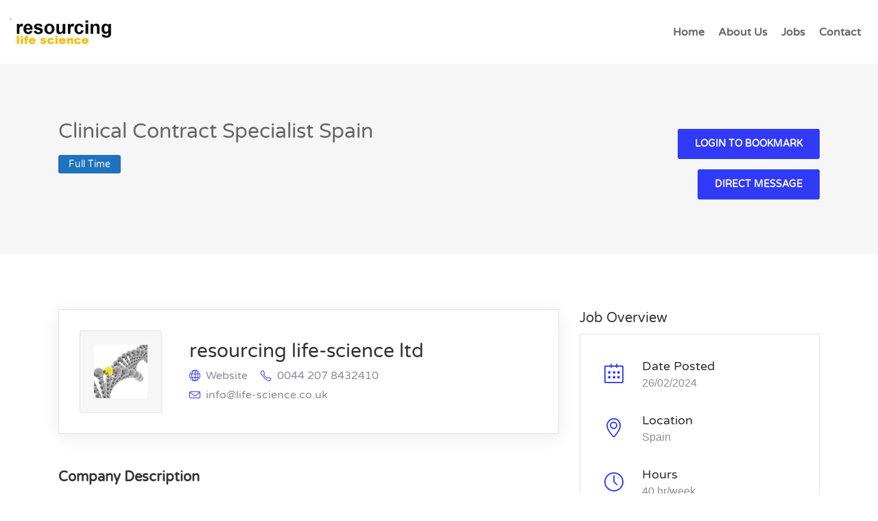

--- FILE ---
content_type: text/html; charset=UTF-8
request_url: https://life-science.co.uk/job/clinical-site-contract-specialist-spain/
body_size: 16581
content:
<!DOCTYPE html>
<html lang="en-GB">

<head>
	<meta charset="UTF-8">

	<!-- Mobile viewport optimized -->
	<meta name="viewport" content="width=device-width, initial-scale=1.0, maximum-scale=5.0">
	<link rel="profile" href="https://gmpg.org/xfn/11">

	<title>Clinical Contract Specialist Spain &#8211; Life-Science</title>

		<style type="text/css">
			:root {
				--cariera-primary: #303af7;
				--cariera-secondary: #443088;
				--cariera-body-bg: #fff;
				--cariera-body-wrapper: #fff;
				--cariera-header-bg: #ffffff;
				--cariera-menu-hover: #303af7;
				--cariera-footer-bg: #083692;
				--cariera-footer-title: #fff;
				--cariera-footer-color: #ffffff;
			}
			 header .navbar-brand img {width:150px; margin-top:0px !important; margin-right:0px !important; margin-bottom:0px !important; margin-left:0px !important; }.geolocation { 
                    display: none !important;
                }		</style>
		<meta name='robots' content='max-image-preview:large' />
<link rel='dns-prefetch' href='//www.google.com' />
<link rel='dns-prefetch' href='//code.jquery.com' />
<link href='https://fonts.gstatic.com' crossorigin rel='preconnect' />
<link rel="alternate" type="application/rss+xml" title="Life-Science &raquo; Feed" href="https://life-science.co.uk/feed/" />
<link rel="alternate" type="application/rss+xml" title="Life-Science &raquo; Comments Feed" href="https://life-science.co.uk/comments/feed/" />
<link rel="alternate" title="oEmbed (JSON)" type="application/json+oembed" href="https://life-science.co.uk/wp-json/oembed/1.0/embed?url=https%3A%2F%2Flife-science.co.uk%2Fjob%2Fclinical-site-contract-specialist-spain%2F" />
<link rel="alternate" title="oEmbed (XML)" type="text/xml+oembed" href="https://life-science.co.uk/wp-json/oembed/1.0/embed?url=https%3A%2F%2Flife-science.co.uk%2Fjob%2Fclinical-site-contract-specialist-spain%2F&#038;format=xml" />
<style id='wp-img-auto-sizes-contain-inline-css' type='text/css'>
img:is([sizes=auto i],[sizes^="auto," i]){contain-intrinsic-size:3000px 1500px}
/*# sourceURL=wp-img-auto-sizes-contain-inline-css */
</style>
<style id='wp-emoji-styles-inline-css' type='text/css'>

	img.wp-smiley, img.emoji {
		display: inline !important;
		border: none !important;
		box-shadow: none !important;
		height: 1em !important;
		width: 1em !important;
		margin: 0 0.07em !important;
		vertical-align: -0.1em !important;
		background: none !important;
		padding: 0 !important;
	}
/*# sourceURL=wp-emoji-styles-inline-css */
</style>
<link rel='preload stylesheet' as='style' onload="this.onload=null;this.rel='stylesheet'" id='wp-block-library-css' href='https://life-science.co.uk/wp-includes/css/dist/block-library/style.min.css?ver=aed6bd59b2648bef6020c651303f8a30' type='text/css' media='all' />
<link rel='stylesheet' id='wc-blocks-style-css' href='https://life-science.co.uk/wp-content/plugins/woocommerce/assets/client/blocks/wc-blocks.css?ver=wc-9.8.6' type='text/css' media='all' />
<style id='global-styles-inline-css' type='text/css'>
:root{--wp--preset--aspect-ratio--square: 1;--wp--preset--aspect-ratio--4-3: 4/3;--wp--preset--aspect-ratio--3-4: 3/4;--wp--preset--aspect-ratio--3-2: 3/2;--wp--preset--aspect-ratio--2-3: 2/3;--wp--preset--aspect-ratio--16-9: 16/9;--wp--preset--aspect-ratio--9-16: 9/16;--wp--preset--color--black: #000000;--wp--preset--color--cyan-bluish-gray: #abb8c3;--wp--preset--color--white: #ffffff;--wp--preset--color--pale-pink: #f78da7;--wp--preset--color--vivid-red: #cf2e2e;--wp--preset--color--luminous-vivid-orange: #ff6900;--wp--preset--color--luminous-vivid-amber: #fcb900;--wp--preset--color--light-green-cyan: #7bdcb5;--wp--preset--color--vivid-green-cyan: #00d084;--wp--preset--color--pale-cyan-blue: #8ed1fc;--wp--preset--color--vivid-cyan-blue: #0693e3;--wp--preset--color--vivid-purple: #9b51e0;--wp--preset--gradient--vivid-cyan-blue-to-vivid-purple: linear-gradient(135deg,rgb(6,147,227) 0%,rgb(155,81,224) 100%);--wp--preset--gradient--light-green-cyan-to-vivid-green-cyan: linear-gradient(135deg,rgb(122,220,180) 0%,rgb(0,208,130) 100%);--wp--preset--gradient--luminous-vivid-amber-to-luminous-vivid-orange: linear-gradient(135deg,rgb(252,185,0) 0%,rgb(255,105,0) 100%);--wp--preset--gradient--luminous-vivid-orange-to-vivid-red: linear-gradient(135deg,rgb(255,105,0) 0%,rgb(207,46,46) 100%);--wp--preset--gradient--very-light-gray-to-cyan-bluish-gray: linear-gradient(135deg,rgb(238,238,238) 0%,rgb(169,184,195) 100%);--wp--preset--gradient--cool-to-warm-spectrum: linear-gradient(135deg,rgb(74,234,220) 0%,rgb(151,120,209) 20%,rgb(207,42,186) 40%,rgb(238,44,130) 60%,rgb(251,105,98) 80%,rgb(254,248,76) 100%);--wp--preset--gradient--blush-light-purple: linear-gradient(135deg,rgb(255,206,236) 0%,rgb(152,150,240) 100%);--wp--preset--gradient--blush-bordeaux: linear-gradient(135deg,rgb(254,205,165) 0%,rgb(254,45,45) 50%,rgb(107,0,62) 100%);--wp--preset--gradient--luminous-dusk: linear-gradient(135deg,rgb(255,203,112) 0%,rgb(199,81,192) 50%,rgb(65,88,208) 100%);--wp--preset--gradient--pale-ocean: linear-gradient(135deg,rgb(255,245,203) 0%,rgb(182,227,212) 50%,rgb(51,167,181) 100%);--wp--preset--gradient--electric-grass: linear-gradient(135deg,rgb(202,248,128) 0%,rgb(113,206,126) 100%);--wp--preset--gradient--midnight: linear-gradient(135deg,rgb(2,3,129) 0%,rgb(40,116,252) 100%);--wp--preset--font-size--small: 13px;--wp--preset--font-size--medium: 20px;--wp--preset--font-size--large: 36px;--wp--preset--font-size--x-large: 42px;--wp--preset--spacing--20: 0.44rem;--wp--preset--spacing--30: 0.67rem;--wp--preset--spacing--40: 1rem;--wp--preset--spacing--50: 1.5rem;--wp--preset--spacing--60: 2.25rem;--wp--preset--spacing--70: 3.38rem;--wp--preset--spacing--80: 5.06rem;--wp--preset--shadow--natural: 6px 6px 9px rgba(0, 0, 0, 0.2);--wp--preset--shadow--deep: 12px 12px 50px rgba(0, 0, 0, 0.4);--wp--preset--shadow--sharp: 6px 6px 0px rgba(0, 0, 0, 0.2);--wp--preset--shadow--outlined: 6px 6px 0px -3px rgb(255, 255, 255), 6px 6px rgb(0, 0, 0);--wp--preset--shadow--crisp: 6px 6px 0px rgb(0, 0, 0);}:where(.is-layout-flex){gap: 0.5em;}:where(.is-layout-grid){gap: 0.5em;}body .is-layout-flex{display: flex;}.is-layout-flex{flex-wrap: wrap;align-items: center;}.is-layout-flex > :is(*, div){margin: 0;}body .is-layout-grid{display: grid;}.is-layout-grid > :is(*, div){margin: 0;}:where(.wp-block-columns.is-layout-flex){gap: 2em;}:where(.wp-block-columns.is-layout-grid){gap: 2em;}:where(.wp-block-post-template.is-layout-flex){gap: 1.25em;}:where(.wp-block-post-template.is-layout-grid){gap: 1.25em;}.has-black-color{color: var(--wp--preset--color--black) !important;}.has-cyan-bluish-gray-color{color: var(--wp--preset--color--cyan-bluish-gray) !important;}.has-white-color{color: var(--wp--preset--color--white) !important;}.has-pale-pink-color{color: var(--wp--preset--color--pale-pink) !important;}.has-vivid-red-color{color: var(--wp--preset--color--vivid-red) !important;}.has-luminous-vivid-orange-color{color: var(--wp--preset--color--luminous-vivid-orange) !important;}.has-luminous-vivid-amber-color{color: var(--wp--preset--color--luminous-vivid-amber) !important;}.has-light-green-cyan-color{color: var(--wp--preset--color--light-green-cyan) !important;}.has-vivid-green-cyan-color{color: var(--wp--preset--color--vivid-green-cyan) !important;}.has-pale-cyan-blue-color{color: var(--wp--preset--color--pale-cyan-blue) !important;}.has-vivid-cyan-blue-color{color: var(--wp--preset--color--vivid-cyan-blue) !important;}.has-vivid-purple-color{color: var(--wp--preset--color--vivid-purple) !important;}.has-black-background-color{background-color: var(--wp--preset--color--black) !important;}.has-cyan-bluish-gray-background-color{background-color: var(--wp--preset--color--cyan-bluish-gray) !important;}.has-white-background-color{background-color: var(--wp--preset--color--white) !important;}.has-pale-pink-background-color{background-color: var(--wp--preset--color--pale-pink) !important;}.has-vivid-red-background-color{background-color: var(--wp--preset--color--vivid-red) !important;}.has-luminous-vivid-orange-background-color{background-color: var(--wp--preset--color--luminous-vivid-orange) !important;}.has-luminous-vivid-amber-background-color{background-color: var(--wp--preset--color--luminous-vivid-amber) !important;}.has-light-green-cyan-background-color{background-color: var(--wp--preset--color--light-green-cyan) !important;}.has-vivid-green-cyan-background-color{background-color: var(--wp--preset--color--vivid-green-cyan) !important;}.has-pale-cyan-blue-background-color{background-color: var(--wp--preset--color--pale-cyan-blue) !important;}.has-vivid-cyan-blue-background-color{background-color: var(--wp--preset--color--vivid-cyan-blue) !important;}.has-vivid-purple-background-color{background-color: var(--wp--preset--color--vivid-purple) !important;}.has-black-border-color{border-color: var(--wp--preset--color--black) !important;}.has-cyan-bluish-gray-border-color{border-color: var(--wp--preset--color--cyan-bluish-gray) !important;}.has-white-border-color{border-color: var(--wp--preset--color--white) !important;}.has-pale-pink-border-color{border-color: var(--wp--preset--color--pale-pink) !important;}.has-vivid-red-border-color{border-color: var(--wp--preset--color--vivid-red) !important;}.has-luminous-vivid-orange-border-color{border-color: var(--wp--preset--color--luminous-vivid-orange) !important;}.has-luminous-vivid-amber-border-color{border-color: var(--wp--preset--color--luminous-vivid-amber) !important;}.has-light-green-cyan-border-color{border-color: var(--wp--preset--color--light-green-cyan) !important;}.has-vivid-green-cyan-border-color{border-color: var(--wp--preset--color--vivid-green-cyan) !important;}.has-pale-cyan-blue-border-color{border-color: var(--wp--preset--color--pale-cyan-blue) !important;}.has-vivid-cyan-blue-border-color{border-color: var(--wp--preset--color--vivid-cyan-blue) !important;}.has-vivid-purple-border-color{border-color: var(--wp--preset--color--vivid-purple) !important;}.has-vivid-cyan-blue-to-vivid-purple-gradient-background{background: var(--wp--preset--gradient--vivid-cyan-blue-to-vivid-purple) !important;}.has-light-green-cyan-to-vivid-green-cyan-gradient-background{background: var(--wp--preset--gradient--light-green-cyan-to-vivid-green-cyan) !important;}.has-luminous-vivid-amber-to-luminous-vivid-orange-gradient-background{background: var(--wp--preset--gradient--luminous-vivid-amber-to-luminous-vivid-orange) !important;}.has-luminous-vivid-orange-to-vivid-red-gradient-background{background: var(--wp--preset--gradient--luminous-vivid-orange-to-vivid-red) !important;}.has-very-light-gray-to-cyan-bluish-gray-gradient-background{background: var(--wp--preset--gradient--very-light-gray-to-cyan-bluish-gray) !important;}.has-cool-to-warm-spectrum-gradient-background{background: var(--wp--preset--gradient--cool-to-warm-spectrum) !important;}.has-blush-light-purple-gradient-background{background: var(--wp--preset--gradient--blush-light-purple) !important;}.has-blush-bordeaux-gradient-background{background: var(--wp--preset--gradient--blush-bordeaux) !important;}.has-luminous-dusk-gradient-background{background: var(--wp--preset--gradient--luminous-dusk) !important;}.has-pale-ocean-gradient-background{background: var(--wp--preset--gradient--pale-ocean) !important;}.has-electric-grass-gradient-background{background: var(--wp--preset--gradient--electric-grass) !important;}.has-midnight-gradient-background{background: var(--wp--preset--gradient--midnight) !important;}.has-small-font-size{font-size: var(--wp--preset--font-size--small) !important;}.has-medium-font-size{font-size: var(--wp--preset--font-size--medium) !important;}.has-large-font-size{font-size: var(--wp--preset--font-size--large) !important;}.has-x-large-font-size{font-size: var(--wp--preset--font-size--x-large) !important;}
/*# sourceURL=global-styles-inline-css */
</style>

<style id='classic-theme-styles-inline-css' type='text/css'>
/*! This file is auto-generated */
.wp-block-button__link{color:#fff;background-color:#32373c;border-radius:9999px;box-shadow:none;text-decoration:none;padding:calc(.667em + 2px) calc(1.333em + 2px);font-size:1.125em}.wp-block-file__button{background:#32373c;color:#fff;text-decoration:none}
/*# sourceURL=/wp-includes/css/classic-themes.min.css */
</style>
<link rel='stylesheet' id='contact-form-7-css' href='https://life-science.co.uk/wp-content/plugins/contact-form-7/includes/css/styles.css?ver=6.0.6' type='text/css' media='all' />
<link rel='stylesheet' id='woocommerce-layout-css' href='https://life-science.co.uk/wp-content/plugins/woocommerce/assets/css/woocommerce-layout.css?ver=9.8.6' type='text/css' media='all' />
<link rel='stylesheet' id='woocommerce-smallscreen-css' href='https://life-science.co.uk/wp-content/plugins/woocommerce/assets/css/woocommerce-smallscreen.css?ver=9.8.6' type='text/css' media='only screen and (max-width: 768px)' />
<link rel='stylesheet' id='woocommerce-general-css' href='https://life-science.co.uk/wp-content/plugins/woocommerce/assets/css/woocommerce.css?ver=9.8.6' type='text/css' media='all' />
<style id='woocommerce-inline-inline-css' type='text/css'>
.woocommerce form .form-row .required { visibility: visible; }
/*# sourceURL=woocommerce-inline-inline-css */
</style>
<link rel='stylesheet' id='select2-css' href='https://life-science.co.uk/wp-content/plugins/wp-job-manager/assets/lib/select2/select2.min.css?ver=4.0.10' type='text/css' media='all' />
<link rel='stylesheet' id='brands-styles-css' href='https://life-science.co.uk/wp-content/plugins/woocommerce/assets/css/brands.css?ver=9.8.6' type='text/css' media='all' />
<link rel='stylesheet' id='jquery-ui-css' href='//code.jquery.com/ui/1.13.3/themes/smoothness/jquery-ui.min.css?ver=1.13.3' type='text/css' media='all' />
<link rel='stylesheet' id='bootstrap-css' href='https://life-science.co.uk/wp-content/themes/cariera/assets/vendors/bootstrap/bootstrap.min.css?ver=4.6.0' type='text/css' media='all' />
<link rel='stylesheet' id='font-awesome-5-css' href='https://life-science.co.uk/wp-content/themes/cariera/assets/vendors/font-icons/all.min.css?ver=5.15.3' type='text/css' media='all' />
<link rel='stylesheet' id='simple-line-icons-css' href='https://life-science.co.uk/wp-content/themes/cariera/assets/vendors/font-icons/simple-line-icons.min.css?ver=2.4.0' type='text/css' media='all' />
<link rel='stylesheet' id='iconsmind-css' href='https://life-science.co.uk/wp-content/themes/cariera/assets/vendors/font-icons/iconsmind.min.css?ver=aed6bd59b2648bef6020c651303f8a30' type='text/css' media='all' />
<link rel='stylesheet' id='cariera-style-css' href='https://life-science.co.uk/wp-content/themes/cariera/style.css?ver=1.7.5' type='text/css' media='all' />
<link rel='stylesheet' id='cariera-frontend-css' href='https://life-science.co.uk/wp-content/themes/cariera/assets/dist/css/frontend.css?ver=1.7.5' type='text/css' media='all' />
<link rel='stylesheet' id='cariera-wc-general-styles-css' href='https://life-science.co.uk/wp-content/themes/cariera/assets/dist/css/woocommerce-general.css?ver=1.7.5' type='text/css' media='all' />
<link rel='stylesheet' id='cariera-child-style-css' href='https://life-science.co.uk/wp-content/themes/cariera-child/style.css?ver=aed6bd59b2648bef6020c651303f8a30' type='text/css' media='all' />
<script type="text/javascript" src="https://life-science.co.uk/wp-includes/js/jquery/jquery.min.js?ver=3.7.1" id="jquery-core-js"></script>
<script type="text/javascript" src="https://life-science.co.uk/wp-includes/js/jquery/jquery-migrate.min.js?ver=3.4.1" id="jquery-migrate-js"></script>
<script type="text/javascript" src="https://life-science.co.uk/wp-content/plugins/revslider/public/assets/js/rbtools.min.js?ver=6.6.20" defer async id="tp-tools-js"></script>
<script type="text/javascript" src="https://life-science.co.uk/wp-content/plugins/revslider/public/assets/js/rs6.min.js?ver=6.6.20" defer async id="revmin-js"></script>
<script type="text/javascript" src="https://life-science.co.uk/wp-content/plugins/woocommerce/assets/js/jquery-blockui/jquery.blockUI.min.js?ver=2.7.0-wc.9.8.6" id="jquery-blockui-js" data-wp-strategy="defer"></script>
<script type="text/javascript" id="wc-add-to-cart-js-extra">
/* <![CDATA[ */
var wc_add_to_cart_params = {"ajax_url":"/wp-admin/admin-ajax.php","wc_ajax_url":"/?wc-ajax=%%endpoint%%","i18n_view_cart":"View basket","cart_url":"https://life-science.co.uk/cart/","is_cart":"","cart_redirect_after_add":"no"};
//# sourceURL=wc-add-to-cart-js-extra
/* ]]> */
</script>
<script type="text/javascript" src="https://life-science.co.uk/wp-content/plugins/woocommerce/assets/js/frontend/add-to-cart.min.js?ver=9.8.6" id="wc-add-to-cart-js" data-wp-strategy="defer"></script>
<script type="text/javascript" src="https://life-science.co.uk/wp-content/plugins/woocommerce/assets/js/js-cookie/js.cookie.min.js?ver=2.1.4-wc.9.8.6" id="js-cookie-js" defer="defer" data-wp-strategy="defer"></script>
<script type="text/javascript" id="woocommerce-js-extra">
/* <![CDATA[ */
var woocommerce_params = {"ajax_url":"/wp-admin/admin-ajax.php","wc_ajax_url":"/?wc-ajax=%%endpoint%%","i18n_password_show":"Show password","i18n_password_hide":"Hide password"};
//# sourceURL=woocommerce-js-extra
/* ]]> */
</script>
<script type="text/javascript" src="https://life-science.co.uk/wp-content/plugins/woocommerce/assets/js/frontend/woocommerce.min.js?ver=9.8.6" id="woocommerce-js" defer="defer" data-wp-strategy="defer"></script>
<script type="text/javascript" src="https://life-science.co.uk/wp-content/plugins/js_composer/assets/js/vendors/woocommerce-add-to-cart.js?ver=8.4.1" id="vc_woocommerce-add-to-cart-js-js"></script>
<script type="text/javascript" id="select2-js-extra">
/* <![CDATA[ */
var job_manager_select2_args = {"width":"100%"};
var job_manager_select2_filters_args = {"width":"100%","allowClear":"1","minimumResultsForSearch":"10","placeholder":"Any Category"};
//# sourceURL=select2-js-extra
/* ]]> */
</script>
<script type="text/javascript" src="https://life-science.co.uk/wp-content/plugins/wp-job-manager/assets/lib/select2/select2.full.min.js?ver=4.0.10" id="select2-js" defer="defer" data-wp-strategy="defer"></script>
<script></script><link rel="https://api.w.org/" href="https://life-science.co.uk/wp-json/" /><link rel="alternate" title="JSON" type="application/json" href="https://life-science.co.uk/wp-json/wp/v2/job-listings/3474" /><link rel="EditURI" type="application/rsd+xml" title="RSD" href="https://life-science.co.uk/xmlrpc.php?rsd" />

<link rel="canonical" href="https://life-science.co.uk/job/clinical-site-contract-specialist-spain/" />
<link rel='shortlink' href='https://life-science.co.uk/?p=3474' />
<style id='job_manager_colors'>
.job-type.term-105 { background-color: #81d742; } 
.job-type.term-2 { background-color: #1e73be; } 
</style>
<meta property="og:image" content="" />	<noscript><style>.woocommerce-product-gallery{ opacity: 1 !important; }</style></noscript>
	<meta name="generator" content="Elementor 3.28.3; features: e_font_icon_svg, additional_custom_breakpoints, e_local_google_fonts; settings: css_print_method-external, google_font-enabled, font_display-swap">
<style type="text/css">.recentcomments a{display:inline !important;padding:0 !important;margin:0 !important;}</style>			<style>
				.e-con.e-parent:nth-of-type(n+4):not(.e-lazyloaded):not(.e-no-lazyload),
				.e-con.e-parent:nth-of-type(n+4):not(.e-lazyloaded):not(.e-no-lazyload) * {
					background-image: none !important;
				}
				@media screen and (max-height: 1024px) {
					.e-con.e-parent:nth-of-type(n+3):not(.e-lazyloaded):not(.e-no-lazyload),
					.e-con.e-parent:nth-of-type(n+3):not(.e-lazyloaded):not(.e-no-lazyload) * {
						background-image: none !important;
					}
				}
				@media screen and (max-height: 640px) {
					.e-con.e-parent:nth-of-type(n+2):not(.e-lazyloaded):not(.e-no-lazyload),
					.e-con.e-parent:nth-of-type(n+2):not(.e-lazyloaded):not(.e-no-lazyload) * {
						background-image: none !important;
					}
				}
			</style>
			<meta name="generator" content="Powered by WPBakery Page Builder - drag and drop page builder for WordPress."/>
<meta name="generator" content="Powered by Slider Revolution 6.6.20 - responsive, Mobile-Friendly Slider Plugin for WordPress with comfortable drag and drop interface." />
<link rel="icon" href="https://life-science.co.uk/wp-content/uploads/2020/05/cropped-lifesciences_large2020-e1588932439854-32x32.jpg" sizes="32x32" />
<link rel="icon" href="https://life-science.co.uk/wp-content/uploads/2020/05/cropped-lifesciences_large2020-e1588932439854-192x192.jpg" sizes="192x192" />
<link rel="apple-touch-icon" href="https://life-science.co.uk/wp-content/uploads/2020/05/cropped-lifesciences_large2020-e1588932439854-180x180.jpg" />
<meta name="msapplication-TileImage" content="https://life-science.co.uk/wp-content/uploads/2020/05/cropped-lifesciences_large2020-e1588932439854-270x270.jpg" />
<script>function setREVStartSize(e){
			//window.requestAnimationFrame(function() {
				window.RSIW = window.RSIW===undefined ? window.innerWidth : window.RSIW;
				window.RSIH = window.RSIH===undefined ? window.innerHeight : window.RSIH;
				try {
					var pw = document.getElementById(e.c).parentNode.offsetWidth,
						newh;
					pw = pw===0 || isNaN(pw) || (e.l=="fullwidth" || e.layout=="fullwidth") ? window.RSIW : pw;
					e.tabw = e.tabw===undefined ? 0 : parseInt(e.tabw);
					e.thumbw = e.thumbw===undefined ? 0 : parseInt(e.thumbw);
					e.tabh = e.tabh===undefined ? 0 : parseInt(e.tabh);
					e.thumbh = e.thumbh===undefined ? 0 : parseInt(e.thumbh);
					e.tabhide = e.tabhide===undefined ? 0 : parseInt(e.tabhide);
					e.thumbhide = e.thumbhide===undefined ? 0 : parseInt(e.thumbhide);
					e.mh = e.mh===undefined || e.mh=="" || e.mh==="auto" ? 0 : parseInt(e.mh,0);
					if(e.layout==="fullscreen" || e.l==="fullscreen")
						newh = Math.max(e.mh,window.RSIH);
					else{
						e.gw = Array.isArray(e.gw) ? e.gw : [e.gw];
						for (var i in e.rl) if (e.gw[i]===undefined || e.gw[i]===0) e.gw[i] = e.gw[i-1];
						e.gh = e.el===undefined || e.el==="" || (Array.isArray(e.el) && e.el.length==0)? e.gh : e.el;
						e.gh = Array.isArray(e.gh) ? e.gh : [e.gh];
						for (var i in e.rl) if (e.gh[i]===undefined || e.gh[i]===0) e.gh[i] = e.gh[i-1];
											
						var nl = new Array(e.rl.length),
							ix = 0,
							sl;
						e.tabw = e.tabhide>=pw ? 0 : e.tabw;
						e.thumbw = e.thumbhide>=pw ? 0 : e.thumbw;
						e.tabh = e.tabhide>=pw ? 0 : e.tabh;
						e.thumbh = e.thumbhide>=pw ? 0 : e.thumbh;
						for (var i in e.rl) nl[i] = e.rl[i]<window.RSIW ? 0 : e.rl[i];
						sl = nl[0];
						for (var i in nl) if (sl>nl[i] && nl[i]>0) { sl = nl[i]; ix=i;}
						var m = pw>(e.gw[ix]+e.tabw+e.thumbw) ? 1 : (pw-(e.tabw+e.thumbw)) / (e.gw[ix]);
						newh =  (e.gh[ix] * m) + (e.tabh + e.thumbh);
					}
					var el = document.getElementById(e.c);
					if (el!==null && el) el.style.height = newh+"px";
					el = document.getElementById(e.c+"_wrapper");
					if (el!==null && el) {
						el.style.height = newh+"px";
						el.style.display = "block";
					}
				} catch(e){
					console.log("Failure at Presize of Slider:" + e)
				}
			//});
		  };</script>
		<style type="text/css" id="wp-custom-css">
			

ul.main-nav .menu-item a {
    font-size: 16px!important;
    font-weight: 600!important;
}



.card-statistics.style-4 {
	display:none;
}



.footer3 .copyright {
    padding: 0;
}
.ptb40 {
    padding: 0!important;
}
footer.main-footer .copyright h6 {
    color: white;
}



ul.main-nav {
    justify-content: flex-end;
}



.extra-search {
	padding-left:18px!important;
}



/* .company_logo {
	display: none;
} */



ul.job_listings .job_listing.job-grid.single_job_listing_2 .listing-body {
    padding: 15px;
}


.bt-customized {
    margin-top: 30px!important;
}		</style>
		<style id="kirki-inline-styles">body{font-family:Varela Round;font-size:16px;font-weight:400;line-height:1.65;text-transform:none;color:#948a99;}h1{font-family:Varela Round;font-size:46px;font-weight:500;line-height:1.3;text-transform:none;color:#333;}h2{font-family:Varela Round;font-size:38px;font-weight:500;line-height:1.3;text-transform:none;color:#333;}h3{font-family:Varela Round;font-size:30px;font-weight:500;line-height:1.3;text-transform:none;color:#333;}h4{font-family:Varela Round;font-size:24px;font-weight:500;line-height:1.3;text-transform:none;color:#333;}h5{font-family:Varela Round;font-size:20px;font-weight:500;line-height:1.3;text-transform:none;color:#333;}h6{font-family:Varela Round;font-size:18px;font-weight:500;line-height:1.3;text-transform:none;color:#333;}ul.main-nav .menu-item a, header.main-header .extra-menu-item > a{font-family:Varela Round;font-size:14px;font-weight:600;line-height:1.4;text-transform:capitalize;color:#666;}ul.main-nav .menu-item.dropdown .dropdown-menu > li > a, ul.main-nav .mega-menu .dropdown-menu .mega-menu-inner .menu-item-mega .sub-menu a{font-family:Varela Round;font-size:14px;font-weight:600;line-height:1.4;text-transform:capitalize;color:#666;}/* hebrew */
@font-face {
  font-family: 'Varela Round';
  font-style: normal;
  font-weight: 400;
  font-display: swap;
  src: url(https://life-science.co.uk/wp-content/fonts/varela-round/w8gdH283Tvk__Lua32TysjIfpcuPP9g.woff2) format('woff2');
  unicode-range: U+0307-0308, U+0590-05FF, U+200C-2010, U+20AA, U+25CC, U+FB1D-FB4F;
}
/* vietnamese */
@font-face {
  font-family: 'Varela Round';
  font-style: normal;
  font-weight: 400;
  font-display: swap;
  src: url(https://life-science.co.uk/wp-content/fonts/varela-round/w8gdH283Tvk__Lua32TysjIfqMuPP9g.woff2) format('woff2');
  unicode-range: U+0102-0103, U+0110-0111, U+0128-0129, U+0168-0169, U+01A0-01A1, U+01AF-01B0, U+0300-0301, U+0303-0304, U+0308-0309, U+0323, U+0329, U+1EA0-1EF9, U+20AB;
}
/* latin-ext */
@font-face {
  font-family: 'Varela Round';
  font-style: normal;
  font-weight: 400;
  font-display: swap;
  src: url(https://life-science.co.uk/wp-content/fonts/varela-round/w8gdH283Tvk__Lua32TysjIfqcuPP9g.woff2) format('woff2');
  unicode-range: U+0100-02BA, U+02BD-02C5, U+02C7-02CC, U+02CE-02D7, U+02DD-02FF, U+0304, U+0308, U+0329, U+1D00-1DBF, U+1E00-1E9F, U+1EF2-1EFF, U+2020, U+20A0-20AB, U+20AD-20C0, U+2113, U+2C60-2C7F, U+A720-A7FF;
}
/* latin */
@font-face {
  font-family: 'Varela Round';
  font-style: normal;
  font-weight: 400;
  font-display: swap;
  src: url(https://life-science.co.uk/wp-content/fonts/varela-round/w8gdH283Tvk__Lua32TysjIfp8uP.woff2) format('woff2');
  unicode-range: U+0000-00FF, U+0131, U+0152-0153, U+02BB-02BC, U+02C6, U+02DA, U+02DC, U+0304, U+0308, U+0329, U+2000-206F, U+20AC, U+2122, U+2191, U+2193, U+2212, U+2215, U+FEFF, U+FFFD;
}/* hebrew */
@font-face {
  font-family: 'Varela Round';
  font-style: normal;
  font-weight: 400;
  font-display: swap;
  src: url(https://life-science.co.uk/wp-content/fonts/varela-round/w8gdH283Tvk__Lua32TysjIfpcuPP9g.woff2) format('woff2');
  unicode-range: U+0307-0308, U+0590-05FF, U+200C-2010, U+20AA, U+25CC, U+FB1D-FB4F;
}
/* vietnamese */
@font-face {
  font-family: 'Varela Round';
  font-style: normal;
  font-weight: 400;
  font-display: swap;
  src: url(https://life-science.co.uk/wp-content/fonts/varela-round/w8gdH283Tvk__Lua32TysjIfqMuPP9g.woff2) format('woff2');
  unicode-range: U+0102-0103, U+0110-0111, U+0128-0129, U+0168-0169, U+01A0-01A1, U+01AF-01B0, U+0300-0301, U+0303-0304, U+0308-0309, U+0323, U+0329, U+1EA0-1EF9, U+20AB;
}
/* latin-ext */
@font-face {
  font-family: 'Varela Round';
  font-style: normal;
  font-weight: 400;
  font-display: swap;
  src: url(https://life-science.co.uk/wp-content/fonts/varela-round/w8gdH283Tvk__Lua32TysjIfqcuPP9g.woff2) format('woff2');
  unicode-range: U+0100-02BA, U+02BD-02C5, U+02C7-02CC, U+02CE-02D7, U+02DD-02FF, U+0304, U+0308, U+0329, U+1D00-1DBF, U+1E00-1E9F, U+1EF2-1EFF, U+2020, U+20A0-20AB, U+20AD-20C0, U+2113, U+2C60-2C7F, U+A720-A7FF;
}
/* latin */
@font-face {
  font-family: 'Varela Round';
  font-style: normal;
  font-weight: 400;
  font-display: swap;
  src: url(https://life-science.co.uk/wp-content/fonts/varela-round/w8gdH283Tvk__Lua32TysjIfp8uP.woff2) format('woff2');
  unicode-range: U+0000-00FF, U+0131, U+0152-0153, U+02BB-02BC, U+02C6, U+02DA, U+02DC, U+0304, U+0308, U+0329, U+2000-206F, U+20AC, U+2122, U+2191, U+2193, U+2212, U+2215, U+FEFF, U+FFFD;
}/* hebrew */
@font-face {
  font-family: 'Varela Round';
  font-style: normal;
  font-weight: 400;
  font-display: swap;
  src: url(https://life-science.co.uk/wp-content/fonts/varela-round/w8gdH283Tvk__Lua32TysjIfpcuPP9g.woff2) format('woff2');
  unicode-range: U+0307-0308, U+0590-05FF, U+200C-2010, U+20AA, U+25CC, U+FB1D-FB4F;
}
/* vietnamese */
@font-face {
  font-family: 'Varela Round';
  font-style: normal;
  font-weight: 400;
  font-display: swap;
  src: url(https://life-science.co.uk/wp-content/fonts/varela-round/w8gdH283Tvk__Lua32TysjIfqMuPP9g.woff2) format('woff2');
  unicode-range: U+0102-0103, U+0110-0111, U+0128-0129, U+0168-0169, U+01A0-01A1, U+01AF-01B0, U+0300-0301, U+0303-0304, U+0308-0309, U+0323, U+0329, U+1EA0-1EF9, U+20AB;
}
/* latin-ext */
@font-face {
  font-family: 'Varela Round';
  font-style: normal;
  font-weight: 400;
  font-display: swap;
  src: url(https://life-science.co.uk/wp-content/fonts/varela-round/w8gdH283Tvk__Lua32TysjIfqcuPP9g.woff2) format('woff2');
  unicode-range: U+0100-02BA, U+02BD-02C5, U+02C7-02CC, U+02CE-02D7, U+02DD-02FF, U+0304, U+0308, U+0329, U+1D00-1DBF, U+1E00-1E9F, U+1EF2-1EFF, U+2020, U+20A0-20AB, U+20AD-20C0, U+2113, U+2C60-2C7F, U+A720-A7FF;
}
/* latin */
@font-face {
  font-family: 'Varela Round';
  font-style: normal;
  font-weight: 400;
  font-display: swap;
  src: url(https://life-science.co.uk/wp-content/fonts/varela-round/w8gdH283Tvk__Lua32TysjIfp8uP.woff2) format('woff2');
  unicode-range: U+0000-00FF, U+0131, U+0152-0153, U+02BB-02BC, U+02C6, U+02DA, U+02DC, U+0304, U+0308, U+0329, U+2000-206F, U+20AC, U+2122, U+2191, U+2193, U+2212, U+2215, U+FEFF, U+FFFD;
}</style>	<!-- Fonts Plugin CSS - https://fontsplugin.com/ -->
	<style>
		/* Cached: January 21, 2026 at 3:03pm */
/* hebrew */
@font-face {
  font-family: 'Varela Round';
  font-style: normal;
  font-weight: 400;
  font-display: swap;
  src: url(https://fonts.gstatic.com/s/varelaround/v21/w8gdH283Tvk__Lua32TysjIfpcuPP9g.woff2) format('woff2');
  unicode-range: U+0307-0308, U+0590-05FF, U+200C-2010, U+20AA, U+25CC, U+FB1D-FB4F;
}
/* vietnamese */
@font-face {
  font-family: 'Varela Round';
  font-style: normal;
  font-weight: 400;
  font-display: swap;
  src: url(https://fonts.gstatic.com/s/varelaround/v21/w8gdH283Tvk__Lua32TysjIfqMuPP9g.woff2) format('woff2');
  unicode-range: U+0102-0103, U+0110-0111, U+0128-0129, U+0168-0169, U+01A0-01A1, U+01AF-01B0, U+0300-0301, U+0303-0304, U+0308-0309, U+0323, U+0329, U+1EA0-1EF9, U+20AB;
}
/* latin-ext */
@font-face {
  font-family: 'Varela Round';
  font-style: normal;
  font-weight: 400;
  font-display: swap;
  src: url(https://fonts.gstatic.com/s/varelaround/v21/w8gdH283Tvk__Lua32TysjIfqcuPP9g.woff2) format('woff2');
  unicode-range: U+0100-02BA, U+02BD-02C5, U+02C7-02CC, U+02CE-02D7, U+02DD-02FF, U+0304, U+0308, U+0329, U+1D00-1DBF, U+1E00-1E9F, U+1EF2-1EFF, U+2020, U+20A0-20AB, U+20AD-20C0, U+2113, U+2C60-2C7F, U+A720-A7FF;
}
/* latin */
@font-face {
  font-family: 'Varela Round';
  font-style: normal;
  font-weight: 400;
  font-display: swap;
  src: url(https://fonts.gstatic.com/s/varelaround/v21/w8gdH283Tvk__Lua32TysjIfp8uP.woff2) format('woff2');
  unicode-range: U+0000-00FF, U+0131, U+0152-0153, U+02BB-02BC, U+02C6, U+02DA, U+02DC, U+0304, U+0308, U+0329, U+2000-206F, U+20AC, U+2122, U+2191, U+2193, U+2212, U+2215, U+FEFF, U+FFFD;
}

:root {
--font-base: Varela Round;
--font-headings: Varela Round;
--font-input: Varela Round;
}
body, #content, .entry-content, .post-content, .page-content, .post-excerpt, .entry-summary, .entry-excerpt, .widget-area, .widget, .sidebar, #sidebar, footer, .footer, #footer, .site-footer {
font-family: "Varela Round";
 }
#site-title, .site-title, #site-title a, .site-title a, .entry-title, .entry-title a, h1, h2, h3, h4, h5, h6, .widget-title, .elementor-heading-title {
font-family: "Varela Round";
 }
button, .button, input, select, textarea, .wp-block-button, .wp-block-button__link {
font-family: "Varela Round";
 }
#site-title, .site-title, #site-title a, .site-title a, #site-logo, #site-logo a, #logo, #logo a, .logo, .logo a, .wp-block-site-title, .wp-block-site-title a {
font-family: Arial, Helvetica Neue, Helvetica, sans-serif;
 }
#site-description, .site-description, #site-tagline, .site-tagline, .wp-block-site-tagline {
font-family: Arial, Helvetica Neue, Helvetica, sans-serif;
 }
.menu, .page_item a, .menu-item a, .wp-block-navigation, .wp-block-navigation-item__content {
font-family: Arial, Helvetica Neue, Helvetica, sans-serif;
 }
.entry-content, .entry-content p, .post-content, .page-content, .post-excerpt, .entry-summary, .entry-excerpt, .excerpt, .excerpt p, .type-post p, .type-page p, .wp-block-post-content, .wp-block-post-excerpt, .elementor, .elementor p {
font-family: Arial, Helvetica Neue, Helvetica, sans-serif;
 }
.wp-block-post-title, .wp-block-post-title a, .entry-title, .entry-title a, .post-title, .post-title a, .page-title, .entry-content h1, #content h1, .type-post h1, .type-page h1, .elementor h1 {
font-family: Arial, Helvetica Neue, Helvetica, sans-serif;
 }
.entry-content h2, .post-content h2, .page-content h2, #content h2, .type-post h2, .type-page h2, .elementor h2 {
font-family: Arial, Helvetica Neue, Helvetica, sans-serif;
 }
.entry-content h3, .post-content h3, .page-content h3, #content h3, .type-post h3, .type-page h3, .elementor h3 {
font-family: Arial, Helvetica Neue, Helvetica, sans-serif;
 }
.entry-content h4, .post-content h4, .page-content h4, #content h4, .type-post h4, .type-page h4, .elementor h4 {
font-family: Arial, Helvetica Neue, Helvetica, sans-serif;
 }
.entry-content h6, .post-content h6, .page-content h6, #content h6, .type-post h6, .type-page h6, .elementor h6 {
font-family: Arial, Helvetica Neue, Helvetica, sans-serif;
 }
.widget-title, .widget-area h1, .widget-area h2, .widget-area h3, .widget-area h4, .widget-area h5, .widget-area h6, #secondary h1, #secondary h2, #secondary h3, #secondary h4, #secondary h5, #secondary h6 {
font-family: Arial, Helvetica Neue, Helvetica, sans-serif;
 }
.widget-area, .widget, .sidebar, #sidebar, #secondary {
font-family: Arial, Helvetica Neue, Helvetica, sans-serif;
 }
footer h1, footer h2, footer h3, footer h4, footer h5, footer h6, .footer h1, .footer h2, .footer h3, .footer h4, .footer h5, .footer h6, #footer h1, #footer h2, #footer h3, #footer h4, #footer h5, #footer h6 {
font-family: Arial, Helvetica Neue, Helvetica, sans-serif;
 }
footer, #footer, .footer, .site-footer {
font-family: Arial, Helvetica Neue, Helvetica, sans-serif;
 }
	</style>
	<!-- Fonts Plugin CSS -->
	<noscript><style> .wpb_animate_when_almost_visible { opacity: 1; }</style></noscript><link rel='stylesheet' id='cariera-single-job-listing-css' href='https://life-science.co.uk/wp-content/themes/cariera/assets/dist/css/single-job.css?ver=1.7.5' type='text/css' media='all' />
<link rel='stylesheet' id='cariera-job-listings-css' href='https://life-science.co.uk/wp-content/themes/cariera/assets/dist/css/job-listings.css?ver=1.7.5' type='text/css' media='all' />
<link rel='stylesheet' id='rs-plugin-settings-css' href='https://life-science.co.uk/wp-content/plugins/revslider/public/assets/css/rs6.css?ver=6.6.20' type='text/css' media='all' />
<style id='rs-plugin-settings-inline-css' type='text/css'>
#rs-demo-id {}
/*# sourceURL=rs-plugin-settings-inline-css */
</style>
</head>

<body class="wp-singular job_listing-template-default single single-job_listing postid-3474 wp-theme-cariera wp-child-theme-cariera-child theme-cariera woocommerce-no-js user-not-logged-in cariera-child wpb-js-composer js-comp-ver-8.4.1 vc_responsive elementor-default elementor-kit-9015">
	
	<!-- Start Website wrapper -->
	<div class="wrapper fullwidth">
		
	<div id="preloader" class="preloader4">
		<div class="inner">
			<div class="loading-container">
				<img src="https://life-science.co.uk/wp-content/uploads/2025/04/for-jobs-page-1-e1745495846936.jpg" alt="Site logo">
				<div id="object_one" class="object"></div>
			</div>
		</div>
	</div>
	
<header class="cariera-main-header main-header header1">
	<div class="header-container container-fluid">

		<!-- ====== Start of Logo ====== -->
		<div class="logo">
							<a class="navbar-brand logo-wrapper nomargin" href="https://life-science.co.uk/" title="Life-Science" rel="home">
					<!-- Logo -->
					<img src="https://life-science.co.uk/wp-content/uploads/2025/04/for-jobs-page-1-e1745495846936.jpg" class="logo" alt="Life-Science" />

									</a>
					</div>
		<!-- ====== End of Logo ====== -->

		<!-- ====== Start of Mobile Navigation ====== -->
		<div class="mmenu-trigger">
			<button id="mobile-nav-toggler" class="hamburger hamburger--collapse" type="button" aria-label="Mobile navigation toggler">
				<span class="hamburger-box">
					<span class="hamburger-inner"></span>
				</span>
			</button>
		</div>
		<!-- ====== Endo of Mobile Navigation ====== -->

		<!-- ====== Start of Main Menu ====== -->
		<nav class="main-nav-wrapper">
			<ul id="menu-main-menu" class="main-menu main-nav"><li id="menu-item-9101" class="menu-item menu-item-type-post_type menu-item-object-page menu-item-home menu-item-9101 parentid_0 parentid_0"><a href="https://life-science.co.uk/">Home</a></li>
<li id="menu-item-8977" class="menu-item menu-item-type-post_type menu-item-object-page menu-item-8977 parentid_0 parentid_0"><a href="https://life-science.co.uk/about-us/">About Us</a></li>
<li id="menu-item-2889" class="menu-item menu-item-type-post_type menu-item-object-page menu-item-2889 parentid_0 parentid_0"><a href="https://life-science.co.uk/jobs/">Jobs</a></li>
<li id="menu-item-2811" class="menu-item menu-item-type-post_type menu-item-object-page menu-item-2811 parentid_0 parentid_0"><a href="https://life-science.co.uk/contact-us/">Contact</a></li>
</ul>		</nav>
		<!-- ====== End of Main Menu ====== -->

			</div>
</header>

<main id="post-3474" class="single-job-listing-page single-job-v1">
		
<section class="page-header job-header " >
	<div class="container">
		<div class="row">
			<div class="col-md-6 col-xs-12">
				<h1 class="title pb15">Clinical Contract Specialist Spain</h1>

										<span class="job-type term-2 full-time">Full Time</span>
									</div>

			<!-- Bookmark -->
			<div class="col-md-6 col-xs-12 bookmark-wrapper">
				<a href="#login-register-popup" class="listing-bookmark btn btn-main btn-effect popup-with-zoom-anim">Login to bookmark</a>
<!-- Bookmark Popup -->
<div id="bookmark-popup-3474" class="small-dialog zoom-anim-dialog mfp-hide">
	<div class="bookmarks-popup">
		<div class="small-dialog-headline">
			<h3 class="title">Bookmark Details</h3>
		</div>

		<div class="small-dialog-content text-left">
			<div class="job-manager-form wp-job-manager-bookmarks-form">
	<div><a class="bookmark-notice" href="https://life-science.co.uk/wp-login.php?redirect_to=https%3A%2F%2Flife-science.co.uk%2Fjob%2Fclinical-site-contract-specialist-spain%2F">Login to bookmark this Job</a></div>
</div>
            
		</div>
	</div>
</div>

<div class="job-private-message">
	
		<a href="#login-register-popup" class="btn btn-main listing-btn popup-with-zoom-anim">
			Direct message		</a>
	</div>
			</div>
		</div>
	</div>
</section>

	<section class="single-job-content">
		<div class="container">
			<div class="row">
									<div class="col-md-8 col-xs-12">
						<div class="single-job-listing">
							
<div class="company-info">
	<div class="job-company-wrapper">
					<a href="https://life-science.co.uk/company/resourcing-life-science-ltd/">
		
		<div class="job-company">
			<img class="company_logo" src="https://life-science.co.uk/wp-content/uploads/2020/05/lifesciences_large2020-2-150x150.jpg" alt="" />		</div>

					</a>
			</div>

	<!-- Job Company Info -->
	<div class="job-company-info">
		<h3 class="single-job-listing-company-name"><a href="https://life-science.co.uk/company/resourcing-life-science-ltd/">resourcing life-science ltd</a></h3>
		<!-- Company contact details -->
		<div class="single-job-listing-company-contact">
							<a class="company-website" href="https://life-science.co.uk" target="_blank" rel="nofollow">
					<i class="icon-globe"></i>
					Website				</a>
									<a href="tel:0044 207 8432410" class="company-phone">
						<i class="icon-phone"></i>
						0044 207 8432410					</a>
									<a class="company-application-email" href="/cdn-cgi/l/email-protection#701956534141404b161f56534046444b56534140484b56534140454b56534140424b56534140414b56534044454b0356534049494b19151e13155e56534049494b56534141414b56534044464b56534141474b1b" target="_blank" rel="nofollow">
					<i class="icon-envelope"></i>
					i&#110;fo&#064;&#108;&#105;&#102;&#101;&#045;s&#099;ience.&#099;&#111;&#046;&#117;k				</a>
						</div>
	</div>
</div>

							<div class="job-description">
								<h5><strong>Company Description</strong></h5>
<p class="cs7CED571B"><span class="csAED4B1C7">Our client is a Global CRO currently supporting various Pharmaceutical &amp; Biotech companies globally. They offer a full service solution encompassing clinical &amp; non-clinical development, peri-approval &amp; market access. They are currently seeking a Clinical Contract Specialist office based in Spain.</span></p>
<hr />
<h5>Job Overview</h5>
<ul>
<li>Prepare &amp; negotiate site contracts for the assigned studies</li>
<li>Monitor timelines for site contract and budget</li>
<li>Point of contact for the Clinical Trial Agreements</li>
<li>Train junior colleagues</li>
</ul>
<p><!-- Div wrapper --></p>
<div>
<hr />
<h5>Key Requirements</h5>
<p><!-- Start of List --></p>
<ul>
<li>Bachelor degree</li>
<li><span class="csAED4B1C7">Min 1 year experience as a Contract specialist in clinical trials in Spain</span></li>
<li><span class="csAED4B1C7">Experience in commercial studies</span></li>
<li><span class="csAED4B1C7">Fluent English &amp; Spanish</span></li>
<li><span class="csAED4B1C7">Excellent communication skills</span></li>
<li><span class="csAED4B1C7">FTE: 1.0</span></li>
</ul>
<p><!-- End of List --></p>
</div>
<p><!-- Div wrapper --></p>
<div></div>
<p class="job_tags">Tagged as: site contract jobs</p>							</div>

							<div class="social-sharer-wrapper mt20"><a href="#social-share-modal" class="btn btn-main popup-with-zoom-anim">share<i class="icon-share"></i></a></div>
<a class="print-page" href="javascript:void(0)" onclick="window.print();" aria-label="Print"><i class="fas fa-print"></i>Print Job Listing</a>						</div>
					</div>

					<div class="col-md-4 col-xs-12 job-sidebar">
						<div class="sidebar-info">
							
<h5 class="mt-0">Job Overview</h5>

<aside class="widget widget-job-overview">
	
	<div class="single-job-overview-detail single-job-overview-date-posted">
		<div class="icon">
			<i class="icon-calendar"></i>
		</div>

		<div class="content">
			<h6>Date Posted</h6>
			<span>26/02/2024</span>
		</div>
	</div>

	
	<div class="single-job-overview-detail single-job-overview-location">
		<div class="icon">
			<i class="icon-location-pin"></i>
		</div>

		<div class="content">
			<h6>Location</h6>
			<span class="location" itemprop="jobLocation"><a class="google_map_link" href="https://maps.google.com/maps?q=Spain&#038;zoom=14&#038;size=512x512&#038;maptype=roadmap&#038;sensor=false" target="_blank">Spain</a></span>
		</div>
	</div>

	
	
	
			<div class="single-job-overview-detail single-job-overview-hours">
			<div class="icon">
				<i class="icon-clock"></i>
			</div>

			<div class="content">
				<h6>Hours</h6>
				<span>40 hr/week</span>
			</div>
		</div>
	
	
	
	
			<div class="single-job-overview-detail single-job-overview-applications">
			<div class="icon">
				<i class="far fa-address-card"></i>
			</div>

			<div class="content">
				<h6>Job Applications</h6>
				<span><span>11 Application(s)</span></span>
			</div>
		</div>
	
	

	<div class="job_application application">
		
		<a href="#job-popup" class="application_button btn btn-main btn-effect popup-with-zoom-anim">Apply for job</a>

		<div id="job-popup" class="small-dialog zoom-anim-dialog mfp-hide">
			<div class="job-app-msg">
				<div class="small-dialog-headline">
					<h3 class="title">Apply for this job</h3>
				</div>

				<div class="small-dialog-content">
					
<form class="apply_with_resume" method="post" action="https://life-science.co.uk/submit-resume/">
	<p>Before applying for this position you need to submit your <strong>online resume</strong>. Click the button below to continue.</p>
	<p>
		<input type="submit" name="wp_job_manager_resumes_apply_with_resume_create" value="Submit Resume" />
		<input type="hidden" name="job_id" value="3474" />
	</p>
</form>
				</div>
			</div>
		</div>

			</div>

</aside>

<aside class="mt40"></aside>						</div>
					</div>
							</div>
		</div>
	</section>

	
<section class="related-jobs">
	<div class="container">
		<div class="row">
			<div class="col-md-12">
				<h4 class="title nomargin pb30">Related Jobs</h4>

				<!-- Start of Slider -->
				<ul class="job_listings related-jobs-slider">                    
					

<li class="job-grid single_job_listing_4 col-lg-4 col-md-6 col-xs-12 post-7274 job_listing type-job_listing status-publish has-post-thumbnail hentry job_listing_category-clinical-contract-specialist job_listing_type-full-time job_listing_tag-site-contract-jobs job-type-full-time job_position_featured" data-latitude="" data-longitude="" data-thumbnail="https://life-science.co.uk/wp-content/uploads/2020/05/lifesciences_large2020-2-150x150.jpg" data-id="listing-id-7274" data-featured="featured">
	<a href="https://life-science.co.uk/job/clinical-contract-specialist-slovakia/">

		<!-- Job Info Wrapper -->
		<div class="job-info-wrapper">
			<div class="logo-wrapper">
				<img class="company_logo" src="https://life-science.co.uk/wp-content/uploads/2020/05/lifesciences_large2020-2-150x150.jpg" alt="" />			</div>

			<div class="job-info">
				<h5 class="title">
					Clinical Contract Specialist Slovakia					    
				</h5>

				<ul>
					<li class="location"><i class="icon-location-pin"></i>Slovakia</li>

											<li class="salary"><i class="far fa-money-bill-alt"></i>tbc</li>
					
									</ul>
			</div>
		</div>

		<!-- Job Extras -->
		<div class="job-extras">
			
			<div class="job-type-icon"></div>
			<span class="job-types">Full Time</span>
		</div>
	</a>
</li>


<li class="job-grid single_job_listing_4 col-lg-4 col-md-6 col-xs-12 post-5833 job_listing type-job_listing status-publish has-post-thumbnail hentry job_listing_category-clinical-contract-specialist job_listing_type-full-time job_listing_tag-site-contract-jobs job-type-full-time" data-latitude="" data-longitude="" data-thumbnail="https://life-science.co.uk/wp-content/uploads/2020/05/lifesciences_large2020-2-150x150.jpg" data-id="listing-id-5833" data-featured="">
	<a href="https://life-science.co.uk/job/clinical-contract-specialist-prague/">

		<!-- Job Info Wrapper -->
		<div class="job-info-wrapper">
			<div class="logo-wrapper">
				<img class="company_logo" src="https://life-science.co.uk/wp-content/uploads/2020/05/lifesciences_large2020-2-150x150.jpg" alt="" />			</div>

			<div class="job-info">
				<h5 class="title">
					Clinical Contract Specialist Prague					    
				</h5>

				<ul>
					<li class="location"><i class="icon-location-pin"></i>Prague, Czech Republic</li>

											<li class="salary"><i class="far fa-money-bill-alt"></i>tbc</li>
					
									</ul>
			</div>
		</div>

		<!-- Job Extras -->
		<div class="job-extras">
			
			<div class="job-type-icon"></div>
			<span class="job-types">Full Time</span>
		</div>
	</a>
</li>


<li class="job-grid single_job_listing_4 col-lg-4 col-md-6 col-xs-12 post-3493 job_listing type-job_listing status-publish hentry job_listing_category-clinical-contract-specialist job_listing_type-full-time job_listing_tag-site-contract-jobs job-type-full-time" data-latitude="" data-longitude="" data-thumbnail="https://life-science.co.uk/wp-content/uploads/2020/05/lifesciences_large2020-2-150x150.jpg" data-id="listing-id-3493" data-featured="">
	<a href="https://life-science.co.uk/job/clinical-contract-specialist-job-denmark/">

		<!-- Job Info Wrapper -->
		<div class="job-info-wrapper">
			<div class="logo-wrapper">
				<img class="company_logo" src="https://life-science.co.uk/wp-content/uploads/2020/05/lifesciences_large2020-2-150x150.jpg" alt="" />			</div>

			<div class="job-info">
				<h5 class="title">
					Clinical Contract Specialist &#8211; Home Based Denmark					    
				</h5>

				<ul>
					<li class="location"><i class="icon-location-pin"></i>Denmark</li>

											<li class="salary"><i class="far fa-money-bill-alt"></i>tbc</li>
					
									</ul>
			</div>
		</div>

		<!-- Job Extras -->
		<div class="job-extras">
			
			<div class="job-type-icon"></div>
			<span class="job-types">Full Time</span>
		</div>
	</a>
</li>


<li class="job-grid single_job_listing_4 col-lg-4 col-md-6 col-xs-12 post-3483 job_listing type-job_listing status-publish hentry job_listing_category-clinical-contract-specialist job_listing_type-full-time job_listing_tag-site-contract-jobs job-type-full-time" data-latitude="" data-longitude="" data-thumbnail="https://life-science.co.uk/wp-content/uploads/2020/05/lifesciences_large2020-2-150x150.jpg" data-id="listing-id-3483" data-featured="">
	<a href="https://life-science.co.uk/job/clinical-contract-specialist-job-brussels/">

		<!-- Job Info Wrapper -->
		<div class="job-info-wrapper">
			<div class="logo-wrapper">
				<img class="company_logo" src="https://life-science.co.uk/wp-content/uploads/2020/05/lifesciences_large2020-2-150x150.jpg" alt="" />			</div>

			<div class="job-info">
				<h5 class="title">
					Clinical Contract Specialist Brussels					    
				</h5>

				<ul>
					<li class="location"><i class="icon-location-pin"></i>Brussels, Belgium</li>

											<li class="salary"><i class="far fa-money-bill-alt"></i>tbc</li>
					
									</ul>
			</div>
		</div>

		<!-- Job Extras -->
		<div class="job-extras">
			
			<div class="job-type-icon"></div>
			<span class="job-types">Full Time</span>
		</div>
	</a>
</li>


<li class="job-grid single_job_listing_4 col-lg-4 col-md-6 col-xs-12 post-7284 job_listing type-job_listing status-publish has-post-thumbnail hentry job_listing_category-clinical-contract-specialist job_listing_type-full-time job_listing_tag-site-contract-jobs job-type-full-time job_position_featured" data-latitude="" data-longitude="" data-thumbnail="https://life-science.co.uk/wp-content/uploads/2020/05/lifesciences_large2020-2-150x150.jpg" data-id="listing-id-7284" data-featured="featured">
	<a href="https://life-science.co.uk/job/clinical-contract-specialist-sweden/">

		<!-- Job Info Wrapper -->
		<div class="job-info-wrapper">
			<div class="logo-wrapper">
				<img class="company_logo" src="https://life-science.co.uk/wp-content/uploads/2020/05/lifesciences_large2020-2-150x150.jpg" alt="" />			</div>

			<div class="job-info">
				<h5 class="title">
					Clinical Contract Specialist Sweden					    
				</h5>

				<ul>
					<li class="location"><i class="icon-location-pin"></i>Sweden</li>

											<li class="salary"><i class="far fa-money-bill-alt"></i>tbc</li>
					
									</ul>
			</div>
		</div>

		<!-- Job Extras -->
		<div class="job-extras">
			
			<div class="job-type-icon"></div>
			<span class="job-types">Full Time</span>
		</div>
	</a>
</li>


<li class="job-grid single_job_listing_4 col-lg-4 col-md-6 col-xs-12 post-3496 job_listing type-job_listing status-publish hentry job_listing_category-clinical-contract-specialist job_listing_type-full-time job_listing_tag-site-contract-jobs job-type-full-time" data-latitude="" data-longitude="" data-thumbnail="https://life-science.co.uk/wp-content/themes/cariera/assets/images/company.png" data-id="listing-id-3496" data-featured="">
	<a href="https://life-science.co.uk/job/clinical-contract-specialist-job-paris/">

		<!-- Job Info Wrapper -->
		<div class="job-info-wrapper">
			<div class="logo-wrapper">
				<img class="company_logo" src="https://life-science.co.uk/wp-content/plugins/wp-job-manager/assets/images/company.png" alt="" />			</div>

			<div class="job-info">
				<h5 class="title">
					Clinical Contract Specialist Paris					    
				</h5>

				<ul>
					<li class="location"><i class="icon-location-pin"></i>Paris, France</li>

											<li class="salary"><i class="far fa-money-bill-alt"></i>tbc</li>
					
									</ul>
			</div>
		</div>

		<!-- Job Extras -->
		<div class="job-extras">
			
			<div class="job-type-icon"></div>
			<span class="job-types">Full Time</span>
		</div>
	</a>
</li>
				</ul>
			</div>
		</div>
	</div>
</section>

</main>


		<footer class="main-footer footer-fixed">
			
			<!-- ===== Start of Footer Copyright Section ===== -->
			<div class="copyright">
				<div class="container">
					<div class="row">
						<div class="col-md-6 col-sm-6 col-xs-12">
							<h6>Copyright 2024 © life-science.co.uk</h6>
						</div>

						<div class="col-md-6 col-sm-6 col-xs-12">
													</div>                    
					</div>
				</div>
			</div>
			<!-- ===== End of Footer Copyright Section ===== -->

		</footer>
		
	<a href="#" class="back-top"><i class="fas fa-chevron-up"></i></a>

</div>
<!-- End of Website wrapper -->


		<script data-cfasync="false" src="/cdn-cgi/scripts/5c5dd728/cloudflare-static/email-decode.min.js"></script><script>
			window.RS_MODULES = window.RS_MODULES || {};
			window.RS_MODULES.modules = window.RS_MODULES.modules || {};
			window.RS_MODULES.waiting = window.RS_MODULES.waiting || [];
			window.RS_MODULES.defered = true;
			window.RS_MODULES.moduleWaiting = window.RS_MODULES.moduleWaiting || {};
			window.RS_MODULES.type = 'compiled';
		</script>
		<script type="speculationrules">
{"prefetch":[{"source":"document","where":{"and":[{"href_matches":"/*"},{"not":{"href_matches":["/wp-*.php","/wp-admin/*","/wp-content/uploads/*","/wp-content/*","/wp-content/plugins/*","/wp-content/themes/cariera-child/*","/wp-content/themes/cariera/*","/*\\?(.+)"]}},{"not":{"selector_matches":"a[rel~=\"nofollow\"]"}},{"not":{"selector_matches":".no-prefetch, .no-prefetch a"}}]},"eagerness":"conservative"}]}
</script>
<!-- WP Job Manager Structured Data -->
<script type="application/ld+json">{"@context":"http:\/\/schema.org\/","@type":"JobPosting","datePosted":"2024-02-26T10:17:42+00:00","title":"Clinical Contract Specialist Spain","description":"&lt;h5&gt;&lt;strong&gt;Company Description&lt;\/strong&gt;&lt;\/h5&gt;\n&lt;p class=\"cs7CED571B\"&gt;&lt;span class=\"csAED4B1C7\"&gt;Our client is a Global CRO currently supporting various Pharmaceutical &amp;amp; Biotech companies globally. They offer a full service solution encompassing clinical &amp;amp; non-clinical development, peri-approval &amp;amp; market access. They are currently seeking a Clinical Contract Specialist office based in Spain.&lt;\/span&gt;&lt;\/p&gt;\n&lt;hr \/&gt;\n&lt;h5&gt;Job Overview&lt;\/h5&gt;\n&lt;ul&gt;\n&lt;li&gt;Prepare &amp;amp; negotiate site contracts for the assigned studies&lt;\/li&gt;\n&lt;li&gt;Monitor timelines for site contract and budget&lt;\/li&gt;\n&lt;li&gt;Point of contact for the Clinical Trial Agreements&lt;\/li&gt;\n&lt;li&gt;Train junior colleagues&lt;\/li&gt;\n&lt;\/ul&gt;\n&lt;p&gt;&lt;!-- Div wrapper --&gt;&lt;\/p&gt;\n&lt;div&gt;\n&lt;hr \/&gt;\n&lt;h5&gt;Key Requirements&lt;\/h5&gt;\n&lt;p&gt;&lt;!-- Start of List --&gt;&lt;\/p&gt;\n&lt;ul&gt;\n&lt;li&gt;Bachelor degree&lt;\/li&gt;\n&lt;li&gt;&lt;span class=\"csAED4B1C7\"&gt;Min 1 year experience as a Contract specialist in clinical trials in Spain&lt;\/span&gt;&lt;\/li&gt;\n&lt;li&gt;&lt;span class=\"csAED4B1C7\"&gt;Experience in commercial studies&lt;\/span&gt;&lt;\/li&gt;\n&lt;li&gt;&lt;span class=\"csAED4B1C7\"&gt;Fluent English &amp;amp; Spanish&lt;\/span&gt;&lt;\/li&gt;\n&lt;li&gt;&lt;span class=\"csAED4B1C7\"&gt;Excellent communication skills&lt;\/span&gt;&lt;\/li&gt;\n&lt;li&gt;&lt;span class=\"csAED4B1C7\"&gt;FTE: 1.0&lt;\/span&gt;&lt;\/li&gt;\n&lt;\/ul&gt;\n&lt;p&gt;&lt;!-- End of List --&gt;&lt;\/p&gt;\n&lt;\/div&gt;\n&lt;p&gt;&lt;!-- Div wrapper --&gt;&lt;\/p&gt;\n&lt;div&gt;&lt;\/div&gt;\n&lt;p class=\"job_tags\"&gt;Tagged as: site contract jobs&lt;\/p&gt;","employmentType":["FULL_TIME"],"hiringOrganization":{"@type":"Organization","name":"resourcing life-science ltd","sameAs":"life-science.co.uk","url":"life-science.co.uk"},"identifier":{"@type":"PropertyValue","name":"resourcing life-science ltd","value":"https:\/\/life-science.co.uk\/?post_type=job_listing&amp;#038;p=3474"},"jobLocation":{"@type":"Place","address":"Spain"},"directApply":true}</script>
<div class="cariera-cookies-bar">
	<div class="cariera-cookies-inner">
		<div class="cookies-info-text">
			We use cookies to improve your experience on our website. By browsing this website, you agree to our use of cookies.		</div>
		<div class="cookies-buttons">
			<a href="#" class="btn btn-main cookies-accept-btn">Accept</a>
					</div>
	</div>
</div>

<!-- Start of Login & Register Popup -->
<div id="login-register-popup" class="small-dialog zoom-anim-dialog mfp-hide">

	<!-- Start of Signin wrapper -->
	<div class="signin-wrapper">
		<div class="small-dialog-headline">
			<h3 class="title">Sign in</h3>
		</div>

		<div class="small-dialog-content">
			
<form id="cariera_login" method="post">
	<p class="status"></p>

	<div class="form-group">
		<label for="username">Username or Email</label>
		<input type="text" class="form-control" id="username" name="username" placeholder="Your Username or Email" />
	</div>

	<div class="form-group">
		<label for="password">Password</label>
		<div class="cariera-password">
			<input type="password" class="form-control" id="password" name="password" placeholder="Your Password" />
			<i class="far fa-eye"></i>
		</div>
	</div>

	
	<div class="form-group">
		<div class="checkbox">
			<input id="check1" type="checkbox" name="remember" value="yes">
			<label for="check1">Keep me signed in</label>
		</div>
	</div>

	<div class="form-group">
		<input type="submit" value="Sign in" class="btn btn-main btn-effect nomargin" /> 
	</div>

	<input type="hidden" id="login_security" name="login_security" value="7c0a0a9dae" /><input type="hidden" name="_wp_http_referer" value="/job/clinical-site-contract-specialist-spain/" /></form>


			<div class="bottom-links">
				<a href="#" class="signup-trigger"><i class="fas fa-user"></i>Don&#039;t have an account?</a>
				<a href="#" class="forget-password-trigger"><i class="fas fa-lock"></i>Forgot Password?</a>
			</div>

					</div>    
	</div>
	<!-- End of Signin wrapper -->

	<!-- Start of Signup wrapper -->
	<div class="signup-wrapper">
		<div class="small-dialog-headline">
			<h3 class="title">Sign Up</h3>
		</div>

		<div class="small-dialog-content">
			
<form id="cariera_registration" method="POST">
	<p class="status"></p>

	<div class="form-group">
		<!-- User Roles Wrapper -->
		<div class="user-roles-wrapper">
								<div class="user-role candidate-role">
						<input type="radio" name="cariera_user_role" id="candidate-input" value="candidate" class="user-role-radio" >
						<label for="candidate-input">
							<i class="icon-people"></i>
							<div>
								<h6>Candidate</h6>
								<span>Register as a Candidate</span>
							</div>
						</label>
					</div>
					
							<div class="user-role employer-role">
					<input type="radio" name="cariera_user_role" id="employer-input" value="employer" class="user-role-radio" checked>
					<label for="employer-input">
						<i class="icon-briefcase"></i>
						<div>
							<h6>Employer</h6>
							<span>Register as an Employer</span>
						</div>
					</label>
				</div>
					</div>
	</div>

			<div class="form-group">
			<label for="register_username">Username</label>
			<input name="register_username" id="register_username" class="form-control" type="text" placeholder="Your Username" />
		</div>
	
	<div class="form-group">
		<label for="register_email">Email</label>
		<input name="register_email" id="register_email" class="form-control" type="email" placeholder="Your Email" />
	</div>

	<div class="form-group">
		<label for="register_password">Password</label>
		<div class="cariera-password">
			<input name="register_password" id="register_password" class="form-control" type="password" placeholder="Your Password" />
			<i class="far fa-eye"></i>
		</div>        
	</div>

	
	
		<div class="form-group gdpr-wrapper">
			<div class="checkbox">
				<input id="check-privacy" type="checkbox" name="privacy_policy">
				<label for="check-privacy">By signing up, you agree to our <a href=""></a>.</label>
			</div>
		</div>
	
	<div class="form-group">
		<input type="submit" class="btn btn-main btn-effect nomargin" id="cariera-user-register" value="Register"/>
	</div>

	<input type="hidden" id="register_security" name="register_security" value="10913e8bbf" /><input type="hidden" name="_wp_http_referer" value="/job/clinical-site-contract-specialist-spain/" /></form>


			<div class="bottom-links">
				<a href="#" class="signin-trigger"><i class="fas fa-user"></i>Already registered?</a>
				<a href="#" class="forget-password-trigger"><i class="fas fa-lock"></i>Forgot Password?</a>
			</div>

					</div>
	</div>
	<!-- End of Signup wrapper -->


	<!-- Start of Forget Password wrapper -->
	<div class="forgetpassword-wrapper">
		<div class="small-dialog-headline">
			<h3 class="title">Forgot Password</h3>
		</div>

		<div class="small-dialog-content">
			
<form id="cariera_forget_pass" method="post">
	<p class="status"></p>

	<div class="form-group">
		<label for="forgot_pass">Username or Email Address *</label>
		<input id="forgot_pass" type="text" name="forgot_pass" class="form-control" placeholder="Your Username or Email Address" />
	</div>

	
	<div class="form-group">
		<input type="submit" name="submit" value="Reset Password" class="btn btn-main btn-effect nomargin" />
	</div>

	<input type="hidden" id="forgetpass_security" name="forgetpass_security" value="126f449269" /><input type="hidden" name="_wp_http_referer" value="/job/clinical-site-contract-specialist-spain/" /></form>

			<div class="bottom-links">
				<a href="#" class="signin-trigger"><i class="fas fa-arrow-left"></i>Go back</a>
			</div>
		</div>

	</div>
	<!-- End of Forget Password wrapper -->
</div>

<div id="quick-search-modal" class="small-dialog zoom-anim-dialog mfp-hide">
	<div class="small-dialog-headline">
		<h4 class="title">Job Quick Search</h4>
	</div>

	<div class="small-dialog-content">
		<form method="GET" action="https://life-science.co.uk/jobs/" class="job-search-form">
			<div class="col-md-12 quick-search-keywords">
				<input type="text" id="quick_search_keywords" name="search_keywords" placeholder="Keywords" autocomplete="off">
			</div>
			<div class="col-md-12 quick-search-location mt25">
				<input type="text" id="quick_search_location" name="search_location" placeholder="Location" autocomplete="off">
			</div>
			<div class="col-md-12">
				<input type="submit" class="btn btn-main btn-effect" value="Search">
			</div>
		</form>
	</div>
</div>

<div id="shopping-cart-modal" class="small-dialog zoom-anim-dialog mfp-hide">
	<div class="small-dialog-headline">
		<h3 class="title">Cart</h3>
	</div>

	<div class="small-dialog-content">
		<div class="widget woocommerce widget_shopping_cart"><h2 class="widgettitle">Basket</h2><div class="widget_shopping_cart_content"></div></div>	</div>
</div>
			<script>
				const lazyloadRunObserver = () => {
					const lazyloadBackgrounds = document.querySelectorAll( `.e-con.e-parent:not(.e-lazyloaded)` );
					const lazyloadBackgroundObserver = new IntersectionObserver( ( entries ) => {
						entries.forEach( ( entry ) => {
							if ( entry.isIntersecting ) {
								let lazyloadBackground = entry.target;
								if( lazyloadBackground ) {
									lazyloadBackground.classList.add( 'e-lazyloaded' );
								}
								lazyloadBackgroundObserver.unobserve( entry.target );
							}
						});
					}, { rootMargin: '200px 0px 200px 0px' } );
					lazyloadBackgrounds.forEach( ( lazyloadBackground ) => {
						lazyloadBackgroundObserver.observe( lazyloadBackground );
					} );
				};
				const events = [
					'DOMContentLoaded',
					'elementor/lazyload/observe',
				];
				events.forEach( ( event ) => {
					document.addEventListener( event, lazyloadRunObserver );
				} );
			</script>
				<script type='text/javascript'>
		(function () {
			var c = document.body.className;
			c = c.replace(/woocommerce-no-js/, 'woocommerce-js');
			document.body.className = c;
		})();
	</script>
		<!-- ===== Sharing Modal ===== -->
	<div id="social-share-modal" class="small-dialog zoom-anim-dialog mfp-hide">
		<div class="small-dialog-headline">
			<h3 class="title">Share</h3>
		</div>

		<div class="small-dialog-content">
			<ul class="social-btns"><li class="share-facebook">
            <a href="https://www.facebook.com/sharer.php?u=https%3A%2F%2Flife-science.co.uk%2Fjob%2Fclinical-site-contract-specialist-spain%2F&title=Clinical+Contract+Specialist+Spain" target="_blank">
                <div class="social-btn facebook">
                    <i class="social-btn-icon fab fa-facebook-f"></i>
                </div>
                <h4 class="title">Facebook</h4>
            </a>
        </li><li class="share-twitter-x">
            <a href="https://twitter.com/share?text=Clinical+Contract+Specialist+Spain&url=https%3A%2F%2Flife-science.co.uk%2Fjob%2Fclinical-site-contract-specialist-spain%2F" target="_blank">
                <div class="social-btn twitter-x">
					<svg viewBox="0 0 512 512" xmlns="http://www.w3.org/2000/svg"><path d="M389.2 48h70.6L305.6 224.2 487 464H345L233.7 318.6 106.5 464H35.8L200.7 275.5 26.8 48H172.4L272.9 180.9 389.2 48zM364.4 421.8h39.1L151.1 88h-42L364.4 421.8z"></path></svg>
                </div>
                <h4 class="title">X</h4>
            </a>
        </li><li class="share-linkedin">
            <a href="http://www.linkedin.com/shareArticle?url=https%3A%2F%2Flife-science.co.uk%2Fjob%2Fclinical-site-contract-specialist-spain%2F&title=Clinical+Contract+Specialist+Spain" target="_blank">
                <div class="social-btn linkedin">
                    <i class="social-btn-icon fab fa-linkedin-in"></i>
                </div>
                <h4 class="title">LinkedIn</h4>
            </a>
        </li><li class="share-telegram">
            <a href="https://telegram.me/share/url?url=https%3A%2F%2Flife-science.co.uk%2Fjob%2Fclinical-site-contract-specialist-spain%2F&text=Clinical+Contract+Specialist+Spain" target="_blank">
                <div class="social-btn telegram">
                    <i class="social-btn-icon fab fa-telegram"></i>
                </div>
                <h4 class="title">Telegram</h4>
            </a>
        </li><li class="share-tumblr">
            <a href="https://www.tumblr.com/share?v=3&u=https%3A%2F%2Flife-science.co.uk%2Fjob%2Fclinical-site-contract-specialist-spain%2F&t=Clinical+Contract+Specialist+Spain" target="_blank">
                <div class="social-btn tumblr">
                    <i class="social-btn-icon fab fa-tumblr"></i>
                </div>
                <h4 class="title">Tumblr</h4>
            </a>
        </li><li class="share-whatsapp">
            <a href="https://api.whatsapp.com/send?text=https%3A%2F%2Flife-science.co.uk%2Fjob%2Fclinical-site-contract-specialist-spain%2F" target="_blank">
                <div class="social-btn whatsapp">
                    <i class="social-btn-icon fab fa-whatsapp"></i>
                </div>
                <h4 class="title">WhatsApp</h4>
            </a>
        </li><li class="share-vk">
            <a href="http://vk.com/share.php?url=https%3A%2F%2Flife-science.co.uk%2Fjob%2Fclinical-site-contract-specialist-spain%2F&title=Clinical+Contract+Specialist+Spain" target="_blank">
                <div class="social-btn vk">
                    <i class="social-btn-icon fab fa-vk"></i>
                </div>
                <h4 class="title">VK</h4>
            </a>
        </li><li class="share-mail">
            <a href="/cdn-cgi/l/email-protection#[base64]">
                <div class="social-btn mail">
                    <i class="social-btn-icon far fa-envelope"></i>
                </div>
                <h4 class="title">Mail</h4>
            </a>
        </li></ul>		</div>
	</div>
	<script data-cfasync="false" src="/cdn-cgi/scripts/5c5dd728/cloudflare-static/email-decode.min.js"></script><script type="text/javascript" src="https://life-science.co.uk/wp-includes/js/dist/hooks.min.js?ver=dd5603f07f9220ed27f1" id="wp-hooks-js"></script>
<script type="text/javascript" src="https://life-science.co.uk/wp-includes/js/dist/i18n.min.js?ver=c26c3dc7bed366793375" id="wp-i18n-js"></script>
<script type="text/javascript" id="wp-i18n-js-after">
/* <![CDATA[ */
wp.i18n.setLocaleData( { 'text direction\u0004ltr': [ 'ltr' ] } );
//# sourceURL=wp-i18n-js-after
/* ]]> */
</script>
<script type="text/javascript" src="https://life-science.co.uk/wp-content/plugins/contact-form-7/includes/swv/js/index.js?ver=6.0.6" id="swv-js"></script>
<script type="text/javascript" id="contact-form-7-js-before">
/* <![CDATA[ */
var wpcf7 = {
    "api": {
        "root": "https:\/\/life-science.co.uk\/wp-json\/",
        "namespace": "contact-form-7\/v1"
    }
};
//# sourceURL=contact-form-7-js-before
/* ]]> */
</script>
<script type="text/javascript" src="https://life-science.co.uk/wp-content/plugins/contact-form-7/includes/js/index.js?ver=6.0.6" id="contact-form-7-js"></script>
<script async defer type="text/javascript" src="https://www.google.com/recaptcha/api.js?ver=aed6bd59b2648bef6020c651303f8a30" id="recaptcha-js" defer="defer" data-wp-strategy="defer"></script>
<script type="text/javascript" src="https://life-science.co.uk/wp-content/plugins/woocommerce/assets/js/sourcebuster/sourcebuster.min.js?ver=9.8.6" id="sourcebuster-js-js"></script>
<script type="text/javascript" id="wc-order-attribution-js-extra">
/* <![CDATA[ */
var wc_order_attribution = {"params":{"lifetime":1.0e-5,"session":30,"base64":false,"ajaxurl":"https://life-science.co.uk/wp-admin/admin-ajax.php","prefix":"wc_order_attribution_","allowTracking":true},"fields":{"source_type":"current.typ","referrer":"current_add.rf","utm_campaign":"current.cmp","utm_source":"current.src","utm_medium":"current.mdm","utm_content":"current.cnt","utm_id":"current.id","utm_term":"current.trm","utm_source_platform":"current.plt","utm_creative_format":"current.fmt","utm_marketing_tactic":"current.tct","session_entry":"current_add.ep","session_start_time":"current_add.fd","session_pages":"session.pgs","session_count":"udata.vst","user_agent":"udata.uag"}};
//# sourceURL=wc-order-attribution-js-extra
/* ]]> */
</script>
<script type="text/javascript" src="https://life-science.co.uk/wp-content/plugins/woocommerce/assets/js/frontend/order-attribution.min.js?ver=9.8.6" id="wc-order-attribution-js"></script>
<script type="text/javascript" src="https://life-science.co.uk/wp-includes/js/imagesloaded.min.js?ver=5.0.0" id="imagesloaded-js"></script>
<script type="text/javascript" id="cariera-main-js-extra">
/* <![CDATA[ */
var cariera_settings = {"ajax_url":"/wp-admin/admin-ajax.php","nonce":"015d07e6e8","theme_url":"https://life-science.co.uk/wp-content/themes/cariera","ajax_job_search":"0","cookie_notice":"0","views_statistics":"0","statistics_border":"#2346f7","statistics_background":"rgba(35, 70, 247, .1)","map_provider":"osm","gmap_api_key":"","strings":{"mmenu_text":"Main Menu","views_chart_label":"Views"}};
//# sourceURL=cariera-main-js-extra
/* ]]> */
</script>
<script type="text/javascript" src="https://life-science.co.uk/wp-content/themes/cariera/assets/dist/js/frontend.js?ver=1.7.5" id="cariera-main-js"></script>
<script type="text/javascript" id="cariera-core-main-js-extra">
/* <![CDATA[ */
var cariera_core_settings = {"ajax_url":"/wp-admin/admin-ajax.php","nonce":"96fd449eee","is_rtl":"0","home_url":"https://life-science.co.uk/","upload_ajax":"https://life-science.co.uk/wp-admin/admin-ajax.php?action=handle_uploaded_media","delete_ajax":"https://life-science.co.uk/wp-admin/admin-ajax.php?action=handle_deleted_media","max_file_size":"1 GB","map_provider":"osm","strings":{"delete_account_text":"Are you sure you want to delete your account?"}};
//# sourceURL=cariera-core-main-js-extra
/* ]]> */
</script>
<script type="text/javascript" src="https://life-science.co.uk/wp-content/plugins/cariera-plugin/assets/dist/js/frontend.js?ver=1.7.5" id="cariera-core-main-js"></script>
<script type="text/javascript" id="cariera-maps-js-extra">
/* <![CDATA[ */
var cariera_maps = {"map_provider":"osm","autolocation":"","country":"","map_autofit":"true","centerPoint":"37.9838, 23.7275","mapbox_access_token":"","map_type":"roadmap"};
//# sourceURL=cariera-maps-js-extra
/* ]]> */
</script>
<script type="text/javascript" src="https://life-science.co.uk/wp-content/plugins/cariera-plugin/assets/dist/js/maps.js?ver=1.7.5" id="cariera-maps-js"></script>
<script type="text/javascript" src="https://life-science.co.uk/wp-content/plugins/wp-job-manager/assets/dist/js/job-application.js?ver=f98f84a4980682498065" id="wp-job-manager-job-application-js"></script>
<script type="text/javascript" id="cariera-user-ajax-js-extra">
/* <![CDATA[ */
var cariera_user_ajax = {"ajaxurl":"/wp-admin/admin-ajax.php","loadingmessage":"\u003Cspan class=\"job-manager-message generic loading\"\u003E\u003Ci\u003E\u003C/i\u003EPlease wait...\u003C/span\u003E","moderate":"auto","auto_login":"1","redirection":"https://life-science.co.uk/dashboard/","redirection_candi":"https://life-science.co.uk/dashboard/"};
//# sourceURL=cariera-user-ajax-js-extra
/* ]]> */
</script>
<script type="text/javascript" src="https://life-science.co.uk/wp-content/plugins/cariera-plugin/assets/dist/js/login-register.js?ver=1.7.5" id="cariera-user-ajax-js"></script>
<script type="text/javascript" id="wc-cart-fragments-js-extra">
/* <![CDATA[ */
var wc_cart_fragments_params = {"ajax_url":"/wp-admin/admin-ajax.php","wc_ajax_url":"/?wc-ajax=%%endpoint%%","cart_hash_key":"wc_cart_hash_8b48721d31d8a0b61556db74b74ee3e4","fragment_name":"wc_fragments_8b48721d31d8a0b61556db74b74ee3e4","request_timeout":"5000"};
//# sourceURL=wc-cart-fragments-js-extra
/* ]]> */
</script>
<script type="text/javascript" src="https://life-science.co.uk/wp-content/plugins/woocommerce/assets/js/frontend/cart-fragments.min.js?ver=9.8.6" id="wc-cart-fragments-js" defer="defer" data-wp-strategy="defer"></script>
<script id="wp-emoji-settings" type="application/json">
{"baseUrl":"https://s.w.org/images/core/emoji/17.0.2/72x72/","ext":".png","svgUrl":"https://s.w.org/images/core/emoji/17.0.2/svg/","svgExt":".svg","source":{"concatemoji":"https://life-science.co.uk/wp-includes/js/wp-emoji-release.min.js?ver=aed6bd59b2648bef6020c651303f8a30"}}
</script>
<script type="module">
/* <![CDATA[ */
/*! This file is auto-generated */
const a=JSON.parse(document.getElementById("wp-emoji-settings").textContent),o=(window._wpemojiSettings=a,"wpEmojiSettingsSupports"),s=["flag","emoji"];function i(e){try{var t={supportTests:e,timestamp:(new Date).valueOf()};sessionStorage.setItem(o,JSON.stringify(t))}catch(e){}}function c(e,t,n){e.clearRect(0,0,e.canvas.width,e.canvas.height),e.fillText(t,0,0);t=new Uint32Array(e.getImageData(0,0,e.canvas.width,e.canvas.height).data);e.clearRect(0,0,e.canvas.width,e.canvas.height),e.fillText(n,0,0);const a=new Uint32Array(e.getImageData(0,0,e.canvas.width,e.canvas.height).data);return t.every((e,t)=>e===a[t])}function p(e,t){e.clearRect(0,0,e.canvas.width,e.canvas.height),e.fillText(t,0,0);var n=e.getImageData(16,16,1,1);for(let e=0;e<n.data.length;e++)if(0!==n.data[e])return!1;return!0}function u(e,t,n,a){switch(t){case"flag":return n(e,"\ud83c\udff3\ufe0f\u200d\u26a7\ufe0f","\ud83c\udff3\ufe0f\u200b\u26a7\ufe0f")?!1:!n(e,"\ud83c\udde8\ud83c\uddf6","\ud83c\udde8\u200b\ud83c\uddf6")&&!n(e,"\ud83c\udff4\udb40\udc67\udb40\udc62\udb40\udc65\udb40\udc6e\udb40\udc67\udb40\udc7f","\ud83c\udff4\u200b\udb40\udc67\u200b\udb40\udc62\u200b\udb40\udc65\u200b\udb40\udc6e\u200b\udb40\udc67\u200b\udb40\udc7f");case"emoji":return!a(e,"\ud83e\u1fac8")}return!1}function f(e,t,n,a){let r;const o=(r="undefined"!=typeof WorkerGlobalScope&&self instanceof WorkerGlobalScope?new OffscreenCanvas(300,150):document.createElement("canvas")).getContext("2d",{willReadFrequently:!0}),s=(o.textBaseline="top",o.font="600 32px Arial",{});return e.forEach(e=>{s[e]=t(o,e,n,a)}),s}function r(e){var t=document.createElement("script");t.src=e,t.defer=!0,document.head.appendChild(t)}a.supports={everything:!0,everythingExceptFlag:!0},new Promise(t=>{let n=function(){try{var e=JSON.parse(sessionStorage.getItem(o));if("object"==typeof e&&"number"==typeof e.timestamp&&(new Date).valueOf()<e.timestamp+604800&&"object"==typeof e.supportTests)return e.supportTests}catch(e){}return null}();if(!n){if("undefined"!=typeof Worker&&"undefined"!=typeof OffscreenCanvas&&"undefined"!=typeof URL&&URL.createObjectURL&&"undefined"!=typeof Blob)try{var e="postMessage("+f.toString()+"("+[JSON.stringify(s),u.toString(),c.toString(),p.toString()].join(",")+"));",a=new Blob([e],{type:"text/javascript"});const r=new Worker(URL.createObjectURL(a),{name:"wpTestEmojiSupports"});return void(r.onmessage=e=>{i(n=e.data),r.terminate(),t(n)})}catch(e){}i(n=f(s,u,c,p))}t(n)}).then(e=>{for(const n in e)a.supports[n]=e[n],a.supports.everything=a.supports.everything&&a.supports[n],"flag"!==n&&(a.supports.everythingExceptFlag=a.supports.everythingExceptFlag&&a.supports[n]);var t;a.supports.everythingExceptFlag=a.supports.everythingExceptFlag&&!a.supports.flag,a.supports.everything||((t=a.source||{}).concatemoji?r(t.concatemoji):t.wpemoji&&t.twemoji&&(r(t.twemoji),r(t.wpemoji)))});
//# sourceURL=https://life-science.co.uk/wp-includes/js/wp-emoji-loader.min.js
/* ]]> */
</script>
<script></script>
<script defer src="https://static.cloudflareinsights.com/beacon.min.js/vcd15cbe7772f49c399c6a5babf22c1241717689176015" integrity="sha512-ZpsOmlRQV6y907TI0dKBHq9Md29nnaEIPlkf84rnaERnq6zvWvPUqr2ft8M1aS28oN72PdrCzSjY4U6VaAw1EQ==" data-cf-beacon='{"version":"2024.11.0","token":"db3df7e80f51422f902d090072f6d7f6","r":1,"server_timing":{"name":{"cfCacheStatus":true,"cfEdge":true,"cfExtPri":true,"cfL4":true,"cfOrigin":true,"cfSpeedBrain":true},"location_startswith":null}}' crossorigin="anonymous"></script>
</body>
</html>


--- FILE ---
content_type: text/css
request_url: https://life-science.co.uk/wp-content/themes/cariera/style.css?ver=1.7.5
body_size: -803
content:
/*
	Theme Name: Cariera
    Theme URI: http://themeforest.net/user/gnodesign/portfolio/
    Description: Cariera is a Clean and Professional Job Board Theme which will fit the needs to all Job Seekers and Employers. 
    Author: Gnodesign
	Author URI: http://themeforest.net/user/gnodesign/
    Version: 1.7.5
	License: ThemeForest
    License URI: http://themeforest.net/licenses
    Text Domain: cariera
    Domain Path: /lang/
*/

--- FILE ---
content_type: text/css
request_url: https://life-science.co.uk/wp-content/themes/cariera/assets/dist/css/single-job.css?ver=1.7.5
body_size: 1526
content:
body.single-job_listing .wrapper{overflow:unset}.single-job-listing-page a.edit-listing{background:var(--cariera-primary);border-radius:3px;bottom:25px;color:#fff;left:25px;padding:5px 15px;position:fixed;text-transform:capitalize;z-index:90}.single-job-listing-page a.edit-listing:hover{-webkit-box-shadow:0 10px 20px rgba(0,0,0,.2);box-shadow:0 10px 20px rgba(0,0,0,.2);-webkit-transform:translate3d(0,-3px,0);transform:translate3d(0,-3px,0)}@media(max-width:992px){.single-job-listing-page a.edit-listing{display:none}}.single-job-listing-page .widget-job-overview{background-color:#fff;margin:0}.single-job-listing-page .widget-job-overview .application-deadline:not(.single-job-overview-detail){display:none}.single-job-listing-page .widget-job-overview .single-job-overview-detail{display:-webkit-box;display:-ms-flexbox;display:flex;margin-bottom:30px}.single-job-listing-page .widget-job-overview .single-job-overview-detail:last-child{margin:0}.single-job-listing-page .widget-job-overview .single-job-overview-detail .icon{-ms-flex-item-align:center;align-self:center;min-width:55px;padding-right:20px}.single-job-listing-page .widget-job-overview .single-job-overview-detail .icon i{color:var(--cariera-primary);font-size:1.75rem}.single-job-listing-page .widget-job-overview .single-job-overview-detail .content h6{margin:0}.single-job-listing-page .widget-job-overview a{color:inherit}.single-job-listing-page .widget-job-overview a:hover{color:var(--cariera-primary)}.single-job-listing-page .job-manager-applications-applied-notice,.single-job-listing-page .widget-job-overview .job-manager-applications-applied-notice{background:#2ecc71;border-radius:3px;color:#fff;font-size:1rem;line-height:1.5em;margin:20px 0;padding:15px}.single-job-v1 .single-job-content{padding:80px 0}.single-job-v1 .single-job-listing .company-info{background:#fff;border:1px solid #e3e3e3;-webkit-box-shadow:0 5px 25px rgba(0,0,0,.08);box-shadow:0 5px 25px rgba(0,0,0,.08);display:-webkit-box;display:-ms-flexbox;display:flex;padding:30px}.single-job-v1 .single-job-listing .company-info .job-company{background:#f6f6f6;border:1px solid #e3e3e3;border-radius:2px;height:120px;padding:20px;width:120px}.single-job-v1 .single-job-listing .company-info .job-company img{width:100%}.single-job-v1 .single-job-listing .company-info .job-company-info{-webkit-box-flex:1;-ms-flex:1;flex:1;-ms-flex-item-align:center;align-self:center;padding-left:40px;text-align:left}.single-job-v1 .single-job-listing .company-info .job-company-info .single-job-listing-company-name{font-size:1.75rem;margin:0}.single-job-v1 .single-job-listing .company-info .job-company-info .single-job-listing-company-name a{color:inherit}.single-job-v1 .single-job-listing .company-info .job-company-info .single-job-listing-company-name a:hover{color:var(--cariera-primary)}.single-job-v1 .single-job-listing .company-info .job-company-info .single-job-listing-company-contact{padding-top:5px}.single-job-v1 .single-job-listing .company-info .job-company-info .single-job-listing-company-contact a,.single-job-v1 .single-job-listing .company-info .job-company-info .single-job-listing-company-contact span{display:-webkit-inline-box;display:-ms-inline-flexbox;display:inline-flex;-webkit-box-align:center;-ms-flex-align:center;align-items:center;color:inherit;padding-right:15px}.single-job-v1 .single-job-listing .company-info .job-company-info .single-job-listing-company-contact a:hover{color:var(--cariera-primary)}.single-job-v1 .single-job-listing .company-info .job-company-info .single-job-listing-company-contact i{color:var(--cariera-primary);padding-right:8px}.single-job-v1 .single-job-listing .job-description{margin-top:50px}.single-job-v1 .job-private-message{margin-top:15px}.job-manager-single-alert-link a{color:inherit}.single-job-v2 .job-header{display:-webkit-box;display:-ms-flexbox;display:flex;-webkit-box-align:end;-ms-flex-align:end;align-items:flex-end;background-color:#252525;background-position:50%;background-size:cover;color:#fff;min-height:450px;padding:0}.single-job-v2 .job-header:before{background:#252525;bottom:0;content:"";left:0;opacity:.7;position:absolute;right:0;top:0;z-index:1}.single-job-v2 .job-header:after{background:-webkit-gradient(linear,left top,left bottom,from(hsla(0,0%,100%,0)),to(#1f1f1f));background:linear-gradient(180deg,hsla(0,0%,100%,0),#1f1f1f);bottom:0;content:"";height:170px;left:0;opacity:1;position:absolute;right:0;z-index:2}.single-job-v2 .job-header .job-info{display:-webkit-box;display:-ms-flexbox;display:flex;-webkit-box-align:center;-ms-flex-align:center;align-items:center;-ms-flex-wrap:wrap;flex-wrap:wrap;padding:0 15px 30px;width:100%;z-index:5}.single-job-v2 .job-header .job-info .title{-webkit-box-flex:1;-ms-flex:1;flex:1}.single-job-v2 .job-header .job-info .title .job-title{color:#fff;font-size:1.6rem;margin:5px 0 0}.single-job-v2 .job-header .job-info .listing-actions{display:-webkit-box;display:-ms-flexbox;display:flex;-ms-flex-wrap:wrap;flex-wrap:wrap;-webkit-box-pack:end;-ms-flex-pack:end;justify-content:flex-end;-webkit-box-flex:1;-ms-flex:1;flex:1;margin-left:auto}.single-job-v2 .job-header .job-info .listing-actions .listing-bookmark{font-size:0;margin-right:10px;min-width:auto}.single-job-v2 .job-header .job-info .listing-actions .listing-bookmark:before{content:"";font-family:simple-line-icons;font-size:1rem;padding:0}.single-job-v2 .job-header .job-info .listing-actions .job-manager-applications-applied-notice{display:none}.single-job-v2 .job-header .job-info .listing-actions .job-expiration{padding-top:5px;text-align:right;width:100%}.single-job-v2 .job-header .job-info .listing-actions .job-expiration .expiration-date{color:#d04747}.single-job-v2 .single-job-content{padding:80px 0}.single-job-v2 .job-description,.single-job-v2 .job-map,.single-job-v2 .job-overview{margin-bottom:50px}.single-job-v2 .widget-job-overview{border:1px solid #e3e3e3;-webkit-box-shadow:0 10px 25px rgba(0,0,0,.1);box-shadow:0 10px 25px rgba(0,0,0,.1);display:-webkit-box;display:-ms-flexbox;display:flex;-ms-flex-wrap:wrap;flex-wrap:wrap;padding:25px;text-align:left}.single-job-v2 .widget-job-overview .single-job-overview-detail{padding:0 15px;width:33%;-webkit-box-align:center;-ms-flex-align:center;align-items:center}@media(max-width:480px){.single-job-v2 .widget-job-overview .single-job-overview-detail{width:100%}}.single-job-v2 .widget-job-overview .single-job-overview-detail:last-child{margin-bottom:30px}.single-job-v2 #job-map{border-radius:3px;-webkit-box-shadow:0 10px 25px rgba(0,0,0,.1);box-shadow:0 10px 25px rgba(0,0,0,.1);height:300px}.single-job-v2 .company-info{background:#fff;border-radius:3px;-webkit-box-shadow:0 5px 20px rgba(0,0,0,.1);box-shadow:0 5px 20px rgba(0,0,0,.1);padding:30px;position:sticky;text-align:left;top:30px}.single-job-v2 .company-info .company{display:-webkit-box;display:-ms-flexbox;display:flex;-ms-flex-wrap:wrap;flex-wrap:wrap;-webkit-box-align:center;-ms-flex-align:center;align-items:center;margin-bottom:20px}.single-job-v2 .company-info .company .job-company{background:#f6f6f6;border:1px solid #e3e3e3;border-radius:2px;height:80px;margin-right:25px;padding:10px;width:80px}.single-job-v2 .company-info .company .job-company img{width:100%}.single-job-v2 .company-info .company .single-job-listing-company-name{font-size:1.3rem;margin:0}.single-job-v2 .company-info .company-details a{border-bottom:1px dashed #e3e3e3;color:inherit;display:block;margin-bottom:10px;padding-bottom:10px}.single-job-v2 .company-info .company-details a:hover{color:var(--cariera-primary)}.single-job-v2 .company-info .company-details a:last-child{border:0}.single-job-v2 .company-info .company-details a i{margin-right:5px;position:relative;top:1px}.single-job-v2 .company-info .company-actions{margin-top:20px}.single-job-v2 .company-info .company-actions .btn{width:100%}.single-job-v2 .company-info .company-actions .job-private-message{margin-top:15px}.single-job-v3 .job-header{background:#252525;background-position:50%;background-size:cover;padding:150px 0;text-align:center}.single-job-v3 .job-header:before{background:#252525;bottom:0;content:"";left:0;opacity:.7;position:absolute;right:0;top:0;z-index:1}.single-job-v3 .job-header a{color:#fff}.single-job-v3 .job-header .company-info{padding:0 15px;width:100%;z-index:5}.single-job-v3 .job-header .company-info .job-company{background:#f0f0f0;border:1px solid #e3e3e3;border-radius:2px;-webkit-box-shadow:0 5px 15px rgba(0,0,0,.1);box-shadow:0 5px 15px rgba(0,0,0,.1);height:120px;margin:0 auto;padding:15px;width:120px}.single-job-v3 .job-header .company-info .job-company img{width:100%}.single-job-v3 .job-header .company-info .single-job-listing-company-contact a{padding-right:10px}.single-job-v3 .job-header .company-info .single-job-listing-company-contact a i{margin-right:5px;position:relative;top:1px}.single-job-v3 .job-header .job-private-message{margin-top:20px;width:100%}.single-job-v3 .single-job-content{padding:80px 0}.single-job-v3 .single-job-listing .job-info{display:-webkit-box;display:-ms-flexbox;display:flex;-ms-flex-wrap:wrap;flex-wrap:wrap;-webkit-box-align:center;-ms-flex-align:center;align-items:center;border-bottom:1px solid #e3e3e3;margin-bottom:30px;padding-bottom:30px}.single-job-v3 .single-job-listing .job-info .title{-webkit-box-flex:1;-ms-flex:1;flex:1}.single-job-v3 .single-job-listing .job-info .title .job-title{font-size:1.6rem;margin:10px 0 0}.single-job-v3 .single-job-listing .job-info .listing-actions{display:-webkit-box;display:-ms-flexbox;display:flex;-ms-flex-wrap:wrap;flex-wrap:wrap;-webkit-box-pack:end;-ms-flex-pack:end;justify-content:flex-end;-webkit-box-flex:1;-ms-flex:1;flex:1;margin-left:auto}.single-job-v3 .single-job-listing .job-info .listing-actions .listing-bookmark{font-size:0;margin-right:10px;min-width:auto}.single-job-v3 .single-job-listing .job-info .listing-actions .listing-bookmark:before{content:"";font-family:simple-line-icons;font-size:1rem;padding:0}.single-job-v3 .single-job-listing .job-info .listing-actions .job-manager-applications-applied-notice{display:none}.single-job-v3 .single-job-listing .job-info .listing-actions .job-expiration{padding-top:5px;text-align:right;width:100%}.single-job-v3 .single-job-listing .job-info .listing-actions .job-expiration .expiration-date{color:#d04747}.single-job-v3 .job-description,.single-job-v3 .job-map,.single-job-v3 .job-overview{margin-bottom:50px}.single-job-v3 .widget-job-overview{border:1px solid #e3e3e3;-webkit-box-shadow:0 10px 25px rgba(0,0,0,.1);box-shadow:0 10px 25px rgba(0,0,0,.1);display:-webkit-box;display:-ms-flexbox;display:flex;-ms-flex-wrap:wrap;flex-wrap:wrap;padding:25px;text-align:left}.single-job-v3 .widget-job-overview .single-job-overview-detail{padding:0 15px;width:33%;-webkit-box-align:center;-ms-flex-align:center;align-items:center}@media(max-width:480px){.single-job-v3 .widget-job-overview .single-job-overview-detail{width:100%}}.single-job-v3 .widget-job-overview .single-job-overview-detail:last-child{margin-bottom:30px}.single-job-v3 #job-map{border-radius:3px;-webkit-box-shadow:0 10px 25px rgba(0,0,0,.1);box-shadow:0 10px 25px rgba(0,0,0,.1);height:300px}@media(max-width:992px){.job-sidebar{margin-top:60px;width:100%}}.job-sidebar .sidebar-info{position:sticky;top:40px}.job-sidebar .widget{border:1px solid #e3e3e3;margin-top:40px;padding:35px}.job-sidebar .widget h3,.job-sidebar .widget h4,.job-sidebar .widget h5{margin:0}.job-sidebar .widget .widget-title{font-size:1.5rem;margin-top:0}.job-sidebar .widget-job-overview{margin:0;text-align:left}.job-sidebar .job_application .application_button,.job-sidebar .job_application .external_application_btn,.job-sidebar .job_application input{width:100%}.job-sidebar .wpjml_job_application .wpjml_application_button{background:#0077b5;color:#fff;display:block;margin-top:20px}.job-sidebar .wpjml_job_application .wpjml_application_button:hover{color:#fff}.job-sidebar #job-map{height:250px;width:100%}input.apply-with-facebook,input.apply-with-xing{border:0;border-radius:3px;-webkit-box-sizing:border-box;box-sizing:border-box;color:#f6f6f6!important;cursor:pointer;font-size:.875rem;font-weight:600;line-height:1;margin:0 15px 15px 0!important;min-width:160px;outline:none;padding:15px 25px;position:relative;text-transform:uppercase;z-index:1!important}input.apply-with-facebook{background:#3c5b9a;margin:0}input.apply-with-xing{background:#118383;margin:0}.job-app-msg .content{background:#fff;border-radius:0 0 10px 10px;padding:40px;text-align:center}.job-app-msg .content a{display:block;font-size:1.1rem;font-weight:700}.single-job-v1 .related-jobs{padding-bottom:80px;text-align:left}.single-job-v2 .related-jobs,.single-job-v3 .related-jobs{background:#f6f6f6;padding:80px 0}.single-job-v2 .related-jobs .title,.single-job-v3 .related-jobs .title{text-align:center}ul.job_listings.related-jobs-slider .slick-track{margin:0}ul.job_listings.related-jobs-slider .job_listing.job-grid.single_job_listing_4{-webkit-box-flex:100%;-ms-flex:100%;flex:100%;max-width:100%}ul.job_listings.related-jobs-slider .job_listing.job-grid.single_job_listing_4>a{margin:5px}p.job-manager-single-alert-link{margin:20px 0}p.job-manager-single-alert-link a{background:#fff8d8;border-radius:3px;color:#9f8544;display:inline-block;font-size:.875rem;font-weight:600;padding:10px 20px;-webkit-transition:all .3s ease;transition:all .3s ease}p.job-manager-single-alert-link a:hover{background:#efe8c9;color:#9f8544}p.job-manager-single-alert-link a:before{content:"";font-family:Font Awesome\ 5 Free!important;font-size:inherit;font-weight:600;height:auto;margin-right:10px;margin-top:0;width:auto}@media(max-width:992px){.single-job_listing .bookmark-wrapper,section.job-header{text-align:center}body .single-job-v1 .single-job-listing .company-info{display:block;margin:0 auto}body .single-job-v1 .single-job-listing .company-info .job-company{margin:0 auto}body .single-job-v1 .single-job-listing .company-info .job-company-info{margin-top:20px;padding:0;text-align:center}body .single-job-v1 .single-job-listing .company-info .job-company-wrapper a{display:block;text-align:center}.job_application a,.job_application input{margin-bottom:15px}.single-job-v2 .job-header .job-info .title{text-align:center;-webkit-box-flex:0;-ms-flex:0 0 100%;flex:0 0 100%;margin-bottom:30px}.single-job-v2 .job-header .job-info .listing-actions{-webkit-box-pack:center;-ms-flex-pack:center;justify-content:center;-webkit-box-flex:0;-ms-flex:0 0 100%;flex:0 0 100%}.single-job-v2 .job-header .job-info .listing-actions .job-expiration{text-align:center}.single-job-v2 .job-header .job-info .listing-actions .job_application a{margin-bottom:0}.single-job-v2 .company-wrapper{-webkit-box-ordinal-group:0;-ms-flex-order:-1;margin-bottom:50px;order:-1}.single-job-v2 .widget-job-overview .single-job-overview-detail{width:50%}.single-job-v3 .single-job-listing .job-info .title{text-align:center;-webkit-box-flex:0;-ms-flex:0 0 100%;flex:0 0 100%;margin-bottom:15px}.single-job-v3 .single-job-listing .job-info .listing-actions{-webkit-box-pack:center;-ms-flex-pack:center;justify-content:center;-webkit-box-flex:0;-ms-flex:0 0 100%;flex:0 0 100%}.single-job-v3 .single-job-listing .job-info .listing-actions .job-expiration{text-align:center}.single-job-v3 .single-job-listing .job-info .listing-actions .job_application a{margin-bottom:0}.single-job-v3 .widget-job-overview .single-job-overview-detail{width:50%}}@media(max-width:480px){.single-job-v2 .widget-job-overview .single-job-overview-detail,.single-job-v3 .widget-job-overview .single-job-overview-detail{width:100%}}.single-job-listing-page a.print-page{display:-webkit-box;display:-ms-flexbox;display:flex;-webkit-box-align:center;-ms-flex-align:center;align-items:center;color:#948a99;gap:7px;margin-top:20px}.single-job-listing-page a.print-page:hover{color:var(--cariera-primary)}@media print{.back-top-visible,.bookmark-wrapper,.cariera-cookies-bar,.job-sidebar #job-map,.job-sidebar .job_application .application_button,.job-sidebar .job_application .external_application_btn,.job-sidebar .job_application input,.single-job-listing-page .company-info .company-actions,.single-job-listing-page .job-map,.single-job-listing-page .related-jobs,.single-job-listing-page a.edit-listing,.single-job-listing-page a.print-page,.single-job-v3 .job-header .job-private-message,.social-sharer-wrapper,a.envato-btn-purchase,footer,header,p.job-manager-single-alert-link{display:none}.single-job-listing-page .row>div{-webkit-box-flex:100%;-ms-flex:100%;flex:100%;max-width:100%}.single-job-listing-page .company-wrapper{-webkit-box-ordinal-group:0;-ms-flex-order:-1;order:-1}.single-job-v2 .job-header{min-height:auto}.single-job-v3 .job-header{padding:50px 0}.single-job-v2 .company-info{border:1px solid #e3e3e3;margin-bottom:40px}.job-sidebar{margin-top:40px}}

--- FILE ---
content_type: text/css
request_url: https://life-science.co.uk/wp-content/themes/cariera/assets/dist/css/job-listings.css?ver=1.7.5
body_size: 2789
content:
div.job_listings{position:relative}ul.job_listings{border:0;list-style:none;margin:0;padding:0}ul.job_listings.loading{opacity:.4;pointer-events:none;position:relative}ul.job_listings .job_listing span.job-listing-status-badge{background-color:#e3e3e3;border-radius:2px;color:#fff;font-size:.7rem;margin-left:5px;padding:2px 8px;position:relative;top:-3px}ul.job_listings .job_listing span.job-listing-status-badge.filled{background-color:#24ae24}ul.job_listings .job_listing span.job-listing-status-badge.expired{background-color:#b23b3b}ul.job_listings .job_listing.job-list.single_job_listing_1{background:#fff;border:1px solid #e3e3e3;border-bottom:none;margin:0;padding:0;position:relative;-webkit-transition:all .5s ease;transition:all .5s ease;width:100%}ul.job_listings .job_listing.job-list.single_job_listing_1:hover,ul.job_listings .job_listing.job-list.single_job_listing_2:hover{background:#f6f6f6}ul.job_listings .job_listing.job-list.single_job_listing_1:first-child{border-radius:5px 5px 0 0}ul.job_listings .job_listing.job-list.single_job_listing_1:last-child{border-bottom:1px solid #e3e3e3;border-radius:0 0 5px 5px}ul.job_listings .job_listing.job-list.single_job_listing_1>a,ul.job_listings .job_listing.job-list.single_job_listing_2>a{display:block;padding:30px}ul.job_listings .job_listing.job-list.single_job_listing_1 .job-content-wrapper,ul.job_listings .job_listing.job-list.single_job_listing_2 .job-content-wrapper{display:-webkit-box;display:-ms-flexbox;display:flex;-webkit-box-align:center;-ms-flex-align:center;align-items:center}ul.job_listings .job_listing.job-list.single_job_listing_1 .job-content-wrapper .job-content-company,ul.job_listings .job_listing.job-list.single_job_listing_2 .job-content-company{-webkit-box-flex:1;-ms-flex:1;flex:1}ul.job_listings .job_listing.job-list.single_job_listing_1 .job-content-wrapper .job-company,ul.job_listings .job_listing.job-list.single_job_listing_2 .job-content-wrapper .job-company{display:-webkit-box;display:-ms-flexbox;display:flex;-webkit-box-pack:center;-ms-flex-pack:center;justify-content:center;-webkit-box-align:center;-ms-flex-align:center;align-items:center;background:#f6f6f6;border:1px solid #e3e3e3;border-radius:2px;height:85px;margin-right:20px;padding:10px;position:relative;width:85px}ul.job_listings .job_listing.job-list.single_job_listing_1 .job-content-wrapper .job-company img.company_logo,ul.job_listings .job_listing.job-list.single_job_listing_2 .job-content-wrapper .job-company img.company_logo{height:auto;width:100%}ul.job_listings .job_listing.job-list.single_job_listing_1 .job-content-wrapper .job-content-main,ul.job_listings .job_listing.job-list.single_job_listing_2 .job-content-wrapper .job-content-main{-webkit-box-flex:4;-ms-flex:4;flex:4;text-align:left}ul.job_listings .job_listing.job-list.single_job_listing_1 .job-content-wrapper .job-content-main .job-title .title,ul.job_listings .job_listing.job-list.single_job_listing_2 .job-content-wrapper .job-content-main .job-title .title{display:inline-block;margin:0;padding-bottom:5px;-webkit-transition:all .3s ease;transition:all .3s ease}ul.job_listings .job_listing.job-list.single_job_listing_1 .job-content-wrapper .job-content-main .job-info,ul.job_listings .job_listing.job-list.single_job_listing_2 .job-content-wrapper .job-content-main .job-info{color:#948a99;text-transform:capitalize}ul.job_listings .job_listing.job-list.single_job_listing_1 .job-content-wrapper .job-content-main .job-info span,ul.job_listings .job_listing.job-list.single_job_listing_2 .job-content-wrapper .job-content-main .job-info span{padding-right:10px}ul.job_listings .job_listing.job-list.single_job_listing_1 .job-content-wrapper .job-content-main .job-info span:last-child,ul.job_listings .job_listing.job-list.single_job_listing_2 .job-content-wrapper .job-content-main .job-info span:last-child{padding-right:0}ul.job_listings .job_listing.job-list.single_job_listing_1 .job-content-wrapper .job-content-main .job-info span i,ul.job_listings .job_listing.job-list.single_job_listing_2 .job-content-wrapper .job-content-main .job-info span i{padding-right:5px}ul.job_listings .job_listing.job-list.single_job_listing_1 .job-content-wrapper .job-content-main ul.meta,ul.job_listings .job_listing.job-list.single_job_listing_2 .job-content-wrapper .job-content-main ul.meta{padding:0;width:100%}ul.job_listings .job_listing.job-list.single_job_listing_1 .job-content-wrapper .job-content-main ul.meta li.date,ul.job_listings .job_listing.job-list.single_job_listing_2 .job-content-wrapper .job-content-main ul.meta li.date{padding-top:5px}ul.job_listings .job_listing.job-list.single_job_listing_1 .job-content-wrapper .job-content-meta,ul.job_listings .job_listing.job-list.single_job_listing_2 .job-content-wrapper .job-content-meta{-webkit-box-flex:2;-ms-flex:2;flex:2}ul.job_listings .job_listing.job-list.single_job_listing_1 .job-content-wrapper .job-content-meta .meta,ul.job_listings .job_listing.job-list.single_job_listing_2 .job-content-wrapper .job-content-meta .meta{color:#948a99;list-style:none;padding:0;text-align:right}ul.job_listings .job_listing.job-list.single_job_listing_1 .job-content-wrapper .job-content-meta .job-type-wrapper,ul.job_listings .job_listing.job-list.single_job_listing_2 .job-content-wrapper .job-content-meta .job-type-wrapper{margin:0}ul.job_listings .job_listing.job-list.single_job_listing_1 .job-content-wrapper .job-content-meta .job-type-wrapper>span,ul.job_listings .job_listing.job-list.single_job_listing_2 .job-content-wrapper .job-content-meta .job-type-wrapper>span{display:inline-block;line-height:17px;margin:0 0 5px 5px}ul.job_listings .job_listing.job-list.single_job_listing_1 .job-content-wrapper .job-content-meta .job-type-wrapper>span:first-child,ul.job_listings .job_listing.job-list.single_job_listing_2 .job-content-wrapper .job-content-meta .job-type-wrapper>span:first-child{margin:0 0 5px}ul.job_listings .job_listing.job-list.single_job_listing_1 .job-manager-applications-applied-notice,ul.job_listings .job_listing.job-list.single_job_listing_2 .job-manager-applications-applied-notice{color:#6fde83;float:none;font-size:.75rem}ul.job_listings .job_listing.job-list.single_job_listing_1 .job-manager-applications-applied-notice:before,ul.job_listings .job_listing.job-list.single_job_listing_2 .job-manager-applications-applied-notice:before{font-size:.75rem;text-align:center;vertical-align:bottom}ul.job_listings .job_listing.job-list.single_job_listing_1.job_position_featured,ul.job_listings .job_listing.job-list.single_job_listing_2.job_position_featured{background:#fefff6;overflow:hidden}ul.job_listings .job_listing.job-list.single_job_listing_1.job_position_featured:before,ul.job_listings .job_listing.job-list.single_job_listing_2.job_position_featured:before{background:var(--cariera-primary);content:"";display:block;height:80px;left:-40px;position:absolute;top:-40px;-webkit-transform:rotate(45deg);transform:rotate(45deg);width:80px}ul.job_listings .job_listing.job-list.single_job_listing_1.job_position_featured:after,ul.job_listings .job_listing.job-list.single_job_listing_2.job_position_featured:after{color:#fff;content:"";font-family:Font Awesome\ 5 Free;font-size:1rem;font-weight:600;left:10px;position:absolute;top:5px}ul.job_listings .job_listing.job-list.single_job_listing_1 span.job-item-badge,ul.job_listings .job_listing.job-list.single_job_listing_2 span.job-item-badge{background:#dadada;border-radius:3px;color:#f6f6f6!important;font-size:.875rem;outline:0;padding:5px 15px;position:relative}.job-type.new-job-tag,ul.job_listings span.job-item-badge.new-job{background:#6fde83!important}ul.job_listings .job_listing.job-list.single_job_listing_2{background:#fff;border:1px solid #e3e3e3;border-radius:5px!important;margin-bottom:30px;position:relative;-webkit-transition:all .5s ease;transition:all .5s ease;width:100%}ul.job_listings .job_listing.job-list.single_job_listing_2:last-child{margin:0}ul.job_listings .job_listing.job-list.single_job_listing_3{border:0;border-bottom:1px solid #f0f0f0;margin-bottom:40px;padding:0 0 40px;position:relative;width:100%}ul.job_listings .job_listing.job-list.single_job_listing_3:last-child,ul.job_listings .job_listing.job-list.single_job_listing_4:last-child{margin:0}ul.job_listings .job_listing.job-list.single_job_listing_3 .job-content-wrapper,ul.job_listings .job_listing.job-list.single_job_listing_4 .job-content-wrapper{display:-webkit-box;display:-ms-flexbox;display:flex;position:relative;width:100%;z-index:1}ul.job_listings .job_listing.job-list.single_job_listing_3.job_position_featured .featured-badge,ul.job_listings .job_listing.job-list.single_job_listing_4.job_position_featured .featured-badge{background:#a74bce;color:#fff;font-size:.75rem;font-weight:600;left:-15px;line-height:.75rem;padding:10px;position:absolute;text-transform:uppercase;top:15px;z-index:2}ul.job_listings .job_listing.job-list.single_job_listing_3.job_position_featured:after,ul.job_listings .job_listing.job-list.single_job_listing_4.job_position_featured:after{border:solid transparent;border-top:solid #8c35b1;border-width:16px 4px 14px 26px;content:"";height:0;left:10px;margin-left:-19px;pointer-events:none;position:absolute;top:27px;-webkit-transform:rotate(-149deg);transform:rotate(-149deg);width:0}ul.job_listings .job_listing.job-list.single_job_listing_3 .listing-media,ul.job_listings .job_listing.job-list.single_job_listing_4 .listing-media{-webkit-box-flex:1;-ms-flex:1;flex:1;position:relative}ul.job_listings .job_listing.job-list.single_job_listing_3 .listing-media .job-company{background-color:#f0f0f0;background-size:cover;border-radius:3px;height:220px;overflow:hidden;position:relative;width:250px}ul.job_listings .job_listing.job-list.single_job_listing_3 .listing-media .job-company.with-bg:before,ul.job_listings .job_listing.job-list.single_job_listing_4 .listing-media .job-company.with-bg:before{background:#000;content:"";display:block;height:100%;left:0;opacity:.3;position:absolute;top:0;width:100%}ul.job_listings .job_listing.job-list.single_job_listing_3 .listing-media .job-company .company_logo,ul.job_listings .job_listing.job-list.single_job_listing_4 .listing-media .job-company .company_logo{left:50%;position:absolute;top:50%;-webkit-transform:translate(-50%,-50%);transform:translate(-50%,-50%);width:100px}ul.job_listings .job_listing.job-list.single_job_listing_3 .listing-media .tag-group,ul.job_listings .job_listing.job-list.single_job_listing_4 .listing-media .tag-group{bottom:10px;position:absolute;right:10px}ul.job_listings .job_listing.job-list.single_job_listing_3 .listing-media span,ul.job_listings .job_listing.job-list.single_job_listing_4 .listing-media span{border-radius:2px;color:#fff;font-size:.75rem;padding:2px 10px}ul.job_listings .job_listing.job-list.single_job_listing_3 .listing-body{display:-webkit-box;display:-ms-flexbox;display:flex;-webkit-box-orient:vertical;-webkit-box-direction:normal;-ms-flex-direction:column;flex-direction:column;-webkit-box-pack:center;-ms-flex-pack:center;justify-content:center;-webkit-box-flex:7;-ms-flex:7;flex:7;padding:0 40px;text-align:left}ul.job_listings .job_listing.job-list.single_job_listing_3 .listing-body .job-title .title,ul.job_listings .job_listing.job-list.single_job_listing_4 .listing-body .job-title .title{margin-top:0}ul.job_listings .job_listing.job-list.single_job_listing_3 .listing-body .job-info span,ul.job_listings .job_listing.job-list.single_job_listing_4 .listing-body .job-info span{display:block;padding-bottom:5px}ul.job_listings .job_listing.job-list.single_job_listing_3 .listing-body .job-actions{display:-webkit-box;display:-ms-flexbox;display:flex;margin-top:20px}ul.job_listings .job_listing.job-list.single_job_listing_3 .listing-body .job-actions a{margin-right:5px;max-height:45px}ul.job_listings .job_listing.job-list.single_job_listing_3 .listing-body .job-actions .date{font-size:.85rem;opacity:.5;-ms-flex-item-align:center;align-self:center}ul.job_listings .job_listing.job-list.single_job_listing_3 .listing-body .job-actions .job-quickview{background:var(--cariera-primary);border:0;border-radius:3px;-webkit-box-sizing:border-box;box-sizing:border-box;color:#f6f6f6!important;cursor:pointer;height:44px;line-height:44px;position:relative!important;position:relative;text-align:center;-webkit-transition:all .5s ease;transition:all .5s ease;width:44px;z-index:1!important}ul.job_listings .job_listing.job-list.single_job_listing_3 .listing-body .job-actions .job-quickview i{position:relative;top:3px}ul.job_listings .job_listing.job-list.single_job_listing_3 .listing-body .job-actions .job-quickview.loading i{top:0}ul.job_listings .job_listing.job-list.single_job_listing_3 .listing-body .job-actions .job-quickview.loading i:before{-webkit-animation:spin .6s linear infinite;animation:spin .6s linear infinite;border:2px solid #fff;border-radius:50%;border-right-color:transparent!important;border-top-color:transparent!important;content:"";display:block;height:20px;margin:12px auto 0;width:20px}.job-listing-quick button.mfp-close{color:#333!important}.job-listing-quick .mfp-content{max-width:1140px}.job-listing-quick .mfp-content p{margin-bottom:20px}.job-listing-quick .mfp-content .job-listing{background:#fff}.job-listing-quick .mfp-content .job-listing .job-map-wrapper,.job-listing-quick .mfp-content .job-listing .job-summary{padding:0}.job-listing-quick .mfp-content .job-listing .single-job-listing{max-height:500px;padding:40px}.job-listing-quick .mfp-content .job-listing .single-job-listing .company-info{display:-webkit-box;display:-ms-flexbox;display:flex;-webkit-box-align:center;-ms-flex-align:center;align-items:center;background:#fff;border-radius:2px;-webkit-box-shadow:0 0 40px rgba(0,0,0,.15);box-shadow:0 0 40px rgba(0,0,0,.15);margin-bottom:40px;padding:40px;position:relative;z-index:5}.job-listing-quick .mfp-content .job-listing .single-job-listing .company-info .job-company{display:-webkit-box;display:-ms-flexbox;display:flex;-webkit-box-pack:center;-ms-flex-pack:center;justify-content:center;-webkit-box-align:center;-ms-flex-align:center;align-items:center;background-color:#f0f0f0;border:1px solid #e3e3e3;border-radius:2px;height:120px;margin-right:40px;padding:20px;width:120px}.job-listing-quick .mfp-content .job-listing .single-job-listing .company-info .job-company img{width:100%}.job-listing-quick .mfp-content .job-listing .single-job-listing .company-info .job-company-info{-webkit-box-flex:.7;-ms-flex:.7;flex:.7;text-align:left}.job-listing-quick .mfp-content .job-listing .single-job-listing .company-info .job-company-info>div{display:-webkit-inline-box;display:-ms-inline-flexbox;display:inline-flex;-webkit-box-align:center;-ms-flex-align:center;align-items:center;margin-right:15px}.job-listing-quick .mfp-content .job-listing .single-job-listing .company-info .job-company-info .single-job-listing-company-name{font-size:1.875rem;margin:0;padding-bottom:10px}.job-listing-quick .mfp-content .job-listing .single-job-listing .company-info .job-company-info a{color:inherit}.job-listing-quick .mfp-content .job-listing .single-job-listing .company-info .job-company-info a:hover{color:var(--cariera-primary)}.job-listing-quick .mfp-content .job-listing .single-job-listing .company-info .job-company-info i{color:var(--cariera-primary);padding-right:8px}.job-listing-quick .mfp-content .job-listing .application_button,.job-listing-quick .mfp-content .job-listing .social-sharer-wrapper{display:none}.job-listing-quick .mfp-content .job-listing #job-map{background:#f6f6f6;height:500px}@media only screen and (max-width:768px){.job-listing-quick .mfp-content .job-listing .job-map-wrapper{display:none}}ul.job_listings .job_listing.job-list.single_job_listing_4{margin-bottom:40px;padding:0;position:relative;-webkit-transition:all .3s ease;transition:all .3s ease;width:100%}ul.job_listings .job_listing.job-list.single_job_listing_4:hover{-webkit-box-shadow:15px 15px 30px rgba(0,0,0,.1);box-shadow:15px 15px 30px rgba(0,0,0,.1);-webkit-transform:translate(-5px,-5px);transform:translate(-5px,-5px)}ul.job_listings .job_listing.job-list.single_job_listing_4 .listing-media .job-company{background-color:#f0f0f0;background-size:cover;height:100%;min-height:200px;position:relative;width:250px}ul.job_listings .job_listing.job-list.single_job_listing_4 .listing-body{-webkit-box-flex:7;background:#fff;border:1px dashed #e3e3e3;border-left:0;-ms-flex:7;flex:7;padding:40px;text-align:left}ul.job_listings .job_listing.job-list.single_job_listing_4 .listing-body .job-actions .date{bottom:15px;font-size:.85rem;opacity:.3;position:absolute;right:20px}ul.job_listings .job_listing.job-list.single_job_listing_5{margin-bottom:40px;position:relative;width:100%}ul.job_listings .job_listing.job-list.single_job_listing_5 .job-content-wrapper{background:#fff;border:1px solid #e3e3e3;border-radius:3px;overflow:hidden;position:relative;z-index:1}ul.job_listings .job_listing.job-list.single_job_listing_5.job_position_featured .job-content-wrapper:before{background:var(--cariera-primary);content:"";display:block;height:100px;position:absolute;right:-50px;top:-50px;-webkit-transform:rotate(45deg);transform:rotate(45deg);width:100px}ul.job_listings .job_listing.job-list.single_job_listing_5.job_position_featured .job-content-wrapper:after{color:#fff;content:"";font-family:Font Awesome\ 5 Free;font-size:1.1rem;font-weight:600;position:absolute;right:13px;top:8px}ul.job_listings .job_listing.job-list.single_job_listing_5 .job-content-body{display:-webkit-box;display:-ms-flexbox;display:flex;-webkit-box-align:center;-ms-flex-align:center;align-items:center;padding:30px;text-align:left}ul.job_listings .job_listing.job-list.single_job_listing_5 .job-content-body .job-company{margin-right:30px;width:70px}ul.job_listings .job_listing.job-list.single_job_listing_5 .job-content-body .job-company .company_logo{width:100%}ul.job_listings .job_listing.job-list.single_job_listing_5 .job-content-body .title{font-size:1.5rem;margin:0}ul.job_listings .job_listing.job-list.single_job_listing_5 .job-content-body .company a{border-bottom:1px dashed;color:inherit}ul.job_listings .job_listing.job-list.single_job_listing_5 .job-content-body .company a:hover{color:var(--cariera-primary)}ul.job_listings .job_listing.job-list.single_job_listing_5 .job-content-footer{border-top:1px solid #e3e3e3;padding:20px 0}ul.job_listings .job_listing.job-list.single_job_listing_5 .job-content-footer .job-details{display:-webkit-box;display:-ms-flexbox;display:flex;-webkit-box-align:center;-ms-flex-align:center;align-items:center}ul.job_listings .job_listing.job-list.single_job_listing_5 .job-content-footer .job-details>div{border-left:1px solid #e3e3e3;padding:0 30px}ul.job_listings .job_listing.job-list.single_job_listing_5 .job-content-footer .job-details>div:first-child{border:none}ul.job_listings .job_listing.job-list.single_job_listing_5 .job-content-footer .job-details>div .title{font-size:.875rem;font-weight:400;margin:0}ul.job_listings .job_listing.job-list.single_job_listing_5 .job-content-footer .job-details>div span{font-size:.875rem}ul.job_listings .job_listing.job-list.single_job_listing_5 .job-content-footer .job-details .job-types-container{border:none;margin-left:auto;text-align:right;width:200px}ul.job_listings.job_grid.load-previous-active{margin-top:120px!important}ul.job_listings .job_listing.job-grid.single_job_listing_1{margin-bottom:40px}ul.job_listings .job_listing.job-grid.single_job_listing_1:last-child{margin:0}ul.job_listings .job_listing.job-grid.single_job_listing_1 .job-content-wrapper{border:1px solid #e3e3e3;position:relative;-webkit-transition:all .3s ease;transition:all .3s ease;width:100%;z-index:1}ul.job_listings .job_listing.job-grid.single_job_listing_1 .job-content-wrapper:hover{-webkit-box-shadow:0 0 30px rgba(0,0,0,.1);box-shadow:0 0 30px rgba(0,0,0,.1)}ul.job_listings .job_listing.job-grid.single_job_listing_1.job_position_featured .job-content-wrapper .featured-badge{background:#a74bce;color:#fff;font-size:.75rem;font-weight:600;left:-15px;line-height:.75rem;padding:10px;position:absolute;text-transform:uppercase;top:15px;z-index:2}ul.job_listings .job_listing.job-grid.single_job_listing_1.job_position_featured .job-content-wrapper:after{border:solid transparent;border-top:solid #8c35b1;border-width:16px 4px 14px 26px;content:"";height:0;left:10px;margin-left:-19px;pointer-events:none;position:absolute;top:27px;-webkit-transform:rotate(-149deg);transform:rotate(-149deg);width:0;z-index:-1}ul.job_listings .job_listing.job-grid.single_job_listing_1 .listing-media{-webkit-box-flex:1;-ms-flex:1;flex:1;position:relative}ul.job_listings .job_listing.job-grid.single_job_listing_1 .listing-media .job-company{background-color:#f0f0f0;background-size:cover;height:300px;position:relative;width:100%}ul.job_listings .job_listing.job-grid.single_job_listing_1 .listing-media .job-company.with-bg:before{background:#000;content:"";display:block;height:100%;left:0;opacity:.3;position:absolute;top:0;width:100%}ul.job_listings .job_listing.job-grid.single_job_listing_1 .listing-media .job-company .company_logo{left:50%;position:absolute;top:50%;-webkit-transform:translate(-50%,-50%);transform:translate(-50%,-50%);width:100px}ul.job_listings .job_listing.job-grid.single_job_listing_1 .listing-media .tag-group{bottom:10px;position:absolute;right:10px}ul.job_listings .job_listing.job-grid.single_job_listing_1 .listing-media .tag-group span{border-radius:2px;color:#fff;font-size:.75rem;padding:4px 10px}ul.job_listings .job_listing.job-grid.single_job_listing_1 .listing-media .job-cat{position:absolute;right:10px;top:15px}ul.job_listings .job_listing.job-grid.single_job_listing_1 .listing-media .job-cat span{background:#e69d29;border:0;border-radius:3px;color:#fff;font-weight:400;line-height:35px;padding:8px 15px;text-transform:capitalize}ul.job_listings .job_listing.job-grid.single_job_listing_1 .listing-body{background:#fff;padding:30px 20px;text-align:left}ul.job_listings .job_listing.job-grid.single_job_listing_1 .listing-body .job-title .title{margin-top:0}ul.job_listings .job_listing.job-grid.single_job_listing_1 .listing-body .job-actions{display:-webkit-box;display:-ms-flexbox;display:flex;margin-top:20px}ul.job_listings .job_listing.job-grid.single_job_listing_1 .listing-body .job-actions a{margin-right:5px;max-height:45px}ul.job_listings .job_listing.job-grid.single_job_listing_1 .listing-body .job-actions .date{opacity:.5}ul.job_listings .job_listing.job-grid.single_job_listing_1 .listing-body .job-actions .job-quickview{background:var(--cariera-primary);border:0;border-radius:3px;-webkit-box-sizing:border-box;box-sizing:border-box;color:#f6f6f6!important;cursor:pointer;height:44px;line-height:44px;position:relative!important;position:relative;text-align:center;-webkit-transition:all .5s ease;transition:all .5s ease;width:44px;z-index:1!important}ul.job_listings .job_listing.job-grid.single_job_listing_1 .listing-body .job-actions .job-quickview i{position:relative;top:3px}ul.job_listings .job_listing.job-grid.single_job_listing_1 .listing-body .job-actions .job-quickview.loading i{top:0}ul.job_listings .job_listing.job-grid.single_job_listing_1 .listing-body .job-actions .job-quickview.loading i:before{-webkit-animation:spin .6s linear infinite;animation:spin .6s linear infinite;border:2px solid #fff;border-radius:50%;border-right-color:transparent!important;border-top-color:transparent!important;content:"";display:block;height:20px;margin:12px auto 0;width:20px}ul.job_listings .job_listing.job-grid.single_job_listing_1 .listing-body .job-info span,ul.job_listings .job_listing.job-grid.single_job_listing_2 .listing-body .job-info span{display:block;font-size:.875rem;padding-bottom:5px}ul.job_listings .job_listing.job-grid.single_job_listing_2{margin-bottom:40px;-webkit-transition:-webkit-transform .3s ease;transition:-webkit-transform .3s ease;transition:transform .3s ease;transition:transform .3s ease,-webkit-transform .3s ease}ul.job_listings .job_listing.job-grid.single_job_listing_2:hover{-webkit-transform:translate(-5px,-5px);transform:translate(-5px,-5px)}ul.job_listings .job_listing.job-grid.single_job_listing_2:last-child{margin:0}ul.job_listings .job_listing.job-grid.single_job_listing_2 .job-content-wrapper{background:#fff;display:-webkit-box;display:-ms-flexbox;display:flex;position:relative;-webkit-transition:all .3s ease;transition:all .3s ease;width:100%;z-index:1}ul.job_listings .job_listing.job-grid.single_job_listing_2 .job-content-wrapper:hover{-webkit-box-shadow:15px 15px 30px rgba(0,0,0,.1);box-shadow:15px 15px 30px rgba(0,0,0,.1)}ul.job_listings .job_listing.job-grid.single_job_listing_2.job_position_featured .featured-badge{background:#a74bce;color:#fff;font-size:.75rem;font-weight:600;left:5px;line-height:.75rem;padding:10px;position:absolute;text-transform:uppercase;top:15px;z-index:2}ul.job_listings .job_listing.job-grid.single_job_listing_2.job_position_featured:after{border:solid transparent;border-top:solid #8c35b1;border-width:16px 4px 14px 26px;content:"";height:0;left:30px;margin-left:-19px;pointer-events:none;position:absolute;top:27px;-webkit-transform:rotate(-149deg);transform:rotate(-149deg);width:0}ul.job_listings .job_listing.job-grid.single_job_listing_2 .listing-media{-webkit-box-flex:1;-ms-flex:1;flex:1;position:relative}ul.job_listings .job_listing.job-grid.single_job_listing_2 .listing-media .job-company{background-color:#f0f0f0;background-size:cover;height:100%;min-height:200px;position:relative;width:250px}ul.job_listings .job_listing.job-grid.single_job_listing_2 .listing-media .job-company.with-bg:before{background:#000;content:"";display:block;height:100%;left:0;opacity:.3;position:absolute;top:0;width:100%}ul.job_listings .job_listing.job-grid.single_job_listing_2 .listing-media .job-company .company_logo{left:50%;position:absolute;top:50%;-webkit-transform:translate(-50%,-50%);transform:translate(-50%,-50%);width:100px}ul.job_listings .job_listing.job-grid.single_job_listing_2 .listing-media .tag-group{bottom:10px;position:absolute;right:10px}ul.job_listings .job_listing.job-grid.single_job_listing_2 .listing-media span{border-radius:2px;color:#fff;font-size:.75rem;padding:2px 10px}ul.job_listings .job_listing.job-grid.single_job_listing_2 .listing-body{-webkit-box-flex:7;border:1px dashed #e3e3e3;border-left:0;-ms-flex:7;flex:7;padding:40px;text-align:left}ul.job_listings .job_listing.job-grid.single_job_listing_2 .listing-body .job-title .title{margin-top:0}ul.job_listings .job_listing.job-grid.single_job_listing_3{margin-bottom:40px;position:relative}ul.job_listings .job_listing.job-grid.single_job_listing_3 .job-content-wrapper{background:#fff;border:1px solid #e3e3e3;border-radius:3px;overflow:hidden;position:relative;text-align:center;width:100%;z-index:1}ul.job_listings .job_listing.job-grid.single_job_listing_3.job_position_featured .job-content-wrapper:before{background:var(--cariera-primary);content:"";display:block;height:100px;left:-50px;position:absolute;top:-50px;-webkit-transform:rotate(45deg);transform:rotate(45deg);width:100px}ul.job_listings .job_listing.job-grid.single_job_listing_3.job_position_featured .job-content-wrapper:after{color:#fff;content:"";font-family:Font Awesome\ 5 Free;font-size:1.1rem;font-weight:600;left:13px;position:absolute;top:8px}ul.job_listings .job_listing.job-grid.single_job_listing_3 .job-content-body{padding:65px 25px}ul.job_listings .job_listing.job-grid.single_job_listing_3 .job-content-body .job-company{height:80px;margin:0 auto 20px;width:80px}ul.job_listings .job_listing.job-grid.single_job_listing_3 .job-content-body .job-company img{width:100%}ul.job_listings .job_listing.job-grid.single_job_listing_3 .job-content-body .title{font-size:1.5rem;margin-bottom:5px;margin-top:0}ul.job_listings .job_listing.job-grid.single_job_listing_3 .job-content-body .company a{border-bottom:1px dashed;color:inherit}ul.job_listings .job_listing.job-grid.single_job_listing_3 .job-content-body .company a:hover{color:var(--cariera-primary)}ul.job_listings .job_listing.job-grid.single_job_listing_3 .job-content-footer{border-top:1px solid #e3e3e3;padding:20px 0}ul.job_listings .job_listing.job-grid.single_job_listing_3 .job-content-footer .job-details{display:-webkit-box;display:-ms-flexbox;display:flex;-webkit-box-align:center;-ms-flex-align:center;align-items:center}ul.job_listings .job_listing.job-grid.single_job_listing_3 .job-content-footer .job-details>div{padding:0 15px;-webkit-box-flex:1;-ms-flex:1;flex:1}ul.job_listings .job_listing.job-grid.single_job_listing_3 .job-content-footer .job-details>div:nth-child(2){border-left:1px solid #e3e3e3}ul.job_listings .job_listing.job-grid.single_job_listing_3 .job-content-footer .job-details>div .title{font-size:.875rem;font-weight:400;margin:0}ul.job_listings .job_listing.job-grid.single_job_listing_3 .job-content-footer .job-details>div span{font-size:.875rem}ul.job_listings .job_listing.job-grid.single_job_listing_4{margin:0;padding:0}ul.job_listings .job_listing.job-grid.single_job_listing_4.job_position_featured>a:before{background:var(--cariera-primary);content:"";display:block;height:80px;position:absolute;right:-40px;top:-40px;-webkit-transform:rotate(45deg);transform:rotate(45deg);width:80px}ul.job_listings .job_listing.job-grid.single_job_listing_4.job_position_featured>a:after{color:#fff;content:"";font-family:Font Awesome\ 5 Free;font-size:.875rem;font-weight:600;position:absolute;right:7px;top:7px}ul.job_listings .job_listing.job-grid.single_job_listing_4>a{background:#fff;border:1px solid #e3e3e3;display:block;margin:10px;overflow:hidden;position:relative;-webkit-transition:all .4s ease;transition:all .4s ease}ul.job_listings .job_listing.job-grid.single_job_listing_4>a:hover{background:#f5f5f5;-webkit-transform:translateY(-5px);transform:translateY(-5px)}ul.job_listings .job_listing.job-grid.single_job_listing_4 .job-info-wrapper{display:-webkit-box;display:-ms-flexbox;display:flex;-ms-flex-wrap:wrap;flex-wrap:wrap;-webkit-box-align:center;-ms-flex-align:center;align-items:center;border-bottom:1px solid #e3e3e3;padding:20px;text-align:left}ul.job_listings .job_listing.job-grid.single_job_listing_4 .job-info-wrapper .logo-wrapper{border-radius:50%;-webkit-box-shadow:0 3px 10px rgba(0,0,0,.15);box-shadow:0 3px 10px rgba(0,0,0,.15);display:inline-block;height:45px;overflow:hidden;width:45px}ul.job_listings .job_listing.job-grid.single_job_listing_4 .job-info-wrapper .logo-wrapper img{width:100%}ul.job_listings .job_listing.job-grid.single_job_listing_4 .job-info-wrapper .job-info{-webkit-box-flex:1;-ms-flex:1;flex:1;padding-left:20px}ul.job_listings .job_listing.job-grid.single_job_listing_4 .job-info-wrapper .job-info .title{display:inline-block;font-size:1rem;margin:0}ul.job_listings .job_listing.job-grid.single_job_listing_4 ul{list-style:none;padding:0}ul.job_listings .job_listing.job-grid.single_job_listing_4 ul li{display:-webkit-box;display:-ms-flexbox;display:flex;-webkit-box-align:center;-ms-flex-align:center;align-items:center;color:#948a99;font-size:.75rem;margin:7px 0 0;padding:0}ul.job_listings .job_listing.job-grid.single_job_listing_4 ul li i{color:var(--cariera-primary);font-size:1rem;margin-right:7px}ul.job_listings .job_listing.job-grid.single_job_listing_4 .job-extras{padding:10px 20px;text-align:left}ul.job_listings .job_listing.job-grid.single_job_listing_4 .job-extras .job-type-icon{background:var(--cariera-primary);border-radius:50%;color:#fff;display:inline-block;font-size:.875rem;height:30px;line-height:30px;position:relative;text-align:center;width:30px}ul.job_listings .job_listing.job-grid.single_job_listing_4 .job-extras .job-type-icon:before{content:"";font-family:simple-line-icons}ul.job_listings .job_listing.job-grid.single_job_listing_4 .job-extras .job-types{color:initial;font-size:.75rem;padding-left:5px}ul.job_listings .job_listing.indeed_job_listing,ul.job_listings .job_listing.ziprecruiter_job_listing{background:#fff;border:1px solid #e3e3e3;margin:0;padding:0;-webkit-transition:all .5s ease;transition:all .5s ease;width:100%}ul.job_listings .job_listing.indeed_job_listing:hover,ul.job_listings .job_listing.ziprecruiter_job_listing:hover{background:#f6f6f6}ul.job_listings .job_listing.indeed_job_listing>a,ul.job_listings .job_listing.ziprecruiter_job_listing>a{display:-webkit-box;display:-ms-flexbox;display:flex;-webkit-box-align:center;-ms-flex-align:center;align-items:center;padding:30px}ul.job_listings .job_listing.indeed_job_listing img,ul.job_listings .job_listing.ziprecruiter_job_listing .company_logo{background:#f6f6f6;border:1px solid #e3e3e3;border-radius:2px;height:85px;margin-right:20px;padding:10px;position:relative;width:85px}ul.job_listings .job_listing.indeed_job_listing .position,ul.job_listings .job_listing.ziprecruiter_job_listing .position{-webkit-box-flex:1;-ms-flex:1;flex:1;margin-right:10px}ul.job_listings .job_listing.indeed_job_listing .position h3,ul.job_listings .job_listing.ziprecruiter_job_listing .position h3{display:inline-block;font-size:1.25rem;margin:0;padding-bottom:5px;-webkit-transition:all .3s ease;transition:all .3s ease}ul.job_listings .job_listing.ziprecruiter_job_listing .location,ul.job_listings .job_listing.ziprecruiter_job_listing .meta,ul.job_listings .job_listing.ziprecruiter_job_listing .position .company{color:#948a99}ul.job_listings .job_listing.indeed_job_listing .meta,ul.job_listings .job_listing.ziprecruiter_job_listing .meta{list-style:none}ul.job_listings .wp-job-manager-attribution-row{background:#f6f6f6!important;border-left:1px solid #e3e3e3;border-right:1px solid #e3e3e3;list-style:none;margin:0}ul.job_listings .wp-job-manager-attribution-row a{display:inline!important;float:right;line-height:1!important;padding:0!important}.job-carousel .single-job{border:1px solid #e3e3e3;border-radius:3px;margin-bottom:15px}.job-carousel .single-job .company{background:#f0f0f0;border-bottom:1px solid #e3e3e3;padding:30px}.job-carousel .single-job .company img{display:block;margin:0 auto;width:65%}.job-carousel .job-info{background:#fff;padding:30px 20px}.job-carousel .job-info .job-title{overflow:hidden}.job-carousel .job-info .job-title h5{margin:0}.job-carousel .job-info .job-title span{display:inline-block;margin-top:10px}.job-carousel .job-info a{color:inherit}.job-carousel .job-info a:hover{color:var(--cariera-primary)}.job-carousel .job-info .job-meta{margin-top:15px}.job-carousel .job-info .job-meta i{padding-right:5px}.job-carousel .job-info .job-meta .location{margin-left:5px}.job-carousel .job-info .job-meta .job-description{margin-top:20px;word-break:break-all}@media(max-width:992px){ul.job_listings .job_listing.job-grid.single_job_listing_2 .job-content-wrapper{display:block}ul.job_listings .job_listing.job-grid.single_job_listing_2 .listing-media .job-company{height:250px;width:100%}ul.job_listings .job_listing.job-grid.single_job_listing_2 .listing-body{border:1px dashed #e3e3e3;border-top:0}}@media(max-width:768px){.job-listings-main .job-list.single_job_listing_3.job_position_featured:before,.job-listings-main .job-list.single_job_listing_4.job_position_featured:before{left:-10px}.job-listings-main .job-list.single_job_listing_3.job_position_featured:after,.job-listings-main .job-list.single_job_listing_4.job_position_featured:after{left:15px}ul.job_listings .job_listing.indeed_job_listing>a,ul.job_listings .job_listing.ziprecruiter_job_listing>a{display:block;text-align:center}ul.job_listings .job_listing.indeed_job_listing img,ul.job_listings .job_listing.ziprecruiter_job_listing .company_logo{margin:0}ul.job_listings .job_listing.indeed_job_listing .position,ul.job_listings .job_listing.ziprecruiter_job_listing .position{padding:40px 0}ul.job_listings .job_listing.indeed_job_listing .meta,ul.job_listings .job_listing.ziprecruiter_job_listing .meta{padding:0}}@media(max-width:767px){ul.job_listings .job_listing.job-list.single_job_listing_1 .job-content-wrapper,ul.job_listings .job_listing.job-list.single_job_listing_2 .job-content-wrapper{display:block}ul.job_listings .job_listing.job-list.single_job_listing_1 .job-content-wrapper .job-company,ul.job_listings .job_listing.job-list.single_job_listing_2 .job-content-wrapper .job-company{margin:0 auto}ul.job_listings .job_listing.job-list.single_job_listing_1 .job-content-wrapper .job-content-main,ul.job_listings .job_listing.job-list.single_job_listing_2 .job-content-wrapper .job-content-main{margin:0;padding:25px 0;text-align:center}ul.job_listings .job_listing.job-list.single_job_listing_1 .job-content-wrapper .job-content-meta,ul.job_listings .job_listing.job-list.single_job_listing_2 .job-content-wrapper .job-content-meta{margin:0}ul.job_listings .job_listing.job-list.single_job_listing_1 .job-content-wrapper .job-content-meta ul li,ul.job_listings .job_listing.job-list.single_job_listing_2 .job-content-wrapper .job-content-meta ul li{text-align:center}ul.job_listings .job_listing.job-list.single_job_listing_5 .job-content-footer .job-details{display:block}ul.job_listings .job_listing.job-list.single_job_listing_5 .job-content-footer .job-details>div{border:none;margin-bottom:15px}ul.job_listings .job_listing.job-list.single_job_listing_5 .job-content-footer .job-details .job-types-container{text-align:left;width:100%}}@media(max-width:580px){ul.job_listings .job_listing.job-list.single_job_listing_3 .job-content-wrapper,ul.job_listings .job_listing.job-list.single_job_listing_4 .job-content-wrapper{display:block}ul.job_listings .job_listing.job-list.single_job_listing_3 .listing-media{margin:0 0 40px}ul.job_listings .job_listing.job-list.single_job_listing_3 .listing-media .job-company,ul.job_listings .job_listing.job-list.single_job_listing_4 .listing-media .job-company{height:250px;width:100%}ul.job_listings .job_listing.job-list.single_job_listing_3 .listing-body{padding:0}ul.job_listings .job_listing.job-list.single_job_listing_4 .listing-body{border:1px dashed #e3e3e3;border-top:0}}

--- FILE ---
content_type: application/x-javascript
request_url: https://life-science.co.uk/wp-content/plugins/cariera-plugin/assets/dist/js/login-register.js?ver=1.7.5
body_size: -426
content:
jQuery(document).ready((function(a){a("body").on("submit","form#cariera_login",(function(r){return r.preventDefault(),a("form#cariera_login p.status").show().html(cariera_user_ajax.loadingmessage),a.ajax({url:cariera_user_ajax.ajaxurl,type:"POST",dataType:"json",data:a(this).serialize()+"&action=cariera_ajax_login"}).done((function(r){if(a("form#cariera_login p.status").html(r.message),console.log(r),1==r.loggedin)"candidate"==r.role?window.location.href=cariera_user_ajax.redirection_candi:window.location.href=cariera_user_ajax.redirection;else for(var e=a(".g-recaptcha").length,t=0;t<e;t++)grecaptcha.reset(t)})),!1})),a("body").on("submit","form#cariera_registration",(function(r){return r.preventDefault(),a("form#cariera_registration p.status").show().html(cariera_user_ajax.loadingmessage),a.ajax({url:cariera_user_ajax.ajaxurl,type:"POST",dataType:"json",data:a(this).serialize()+"&action=cariera_ajax_register"}).done((function(r){if(a("form#cariera_registration p.status").html(r.message),1==cariera_user_ajax.auto_login&&1==r.register&&1!=r.status&&setTimeout((function(){"candidate"==r.role?document.location.href=cariera_user_ajax.redirection_candi:document.location.href=cariera_user_ajax.redirection}),1500),"auto"!=cariera_user_ajax.moderate&&1==r.register&&1==r.status&&a("form#cariera_registration").find("input[type=text], input[type=email], input[type=password]").val(""),0==r.register)for(var e=a(".g-recaptcha").length,t=0;t<e;t++)grecaptcha.reset(t)})),!1})),a(document).on("click",".cariera-resend-approval-mail",(function(r){r.preventDefault(),a("form#cariera_login p.status").show().html(cariera_user_ajax.loadingmessage),a.ajax({url:cariera_user_ajax.ajaxurl,type:"POST",dataType:"json",data:{action:"cariera_resend_approval_mail",login:a(this).data("login")}}).done((function(r){a("form#cariera_login p.status").html(r.message)}))})),a("body").on("submit","form#cariera_forget_pass",(function(r){return r.preventDefault(),a("form#cariera_forget_pass p.status").show().html(cariera_user_ajax.loadingmessage),a.ajax({url:cariera_user_ajax.ajaxurl,type:"POST",dataType:"json",data:a(this).serialize()+"&action=cariera_ajax_forgotpass"}).done((function(r){if(a("form#cariera_forget_pass p.status").html(r.message),0==r.loggedin)for(var e=a(".g-recaptcha").length,t=0;t<e;t++)grecaptcha.reset(t)})),!1})),a("form#cariera_login, form#cariera_registration").on("click",".cariera-password i",(function(r){var e=a(this).siblings("input");a(this).toggleClass("active"),a(this).hasClass("active")?e.attr({type:"text"}):e.attr({type:"password"})}))}));

--- FILE ---
content_type: application/x-javascript
request_url: https://life-science.co.uk/wp-content/plugins/cariera-plugin/assets/dist/js/frontend.js?ver=1.7.5
body_size: 3130
content:
!function(){var e,t,a,r,n={803:function(e,t,a){jQuery((function(e){!async function(){if(!e("#cariera-avatar-uploader").length)return;await a.e(94).then(a.t.bind(a,615,23));var t="cariera-avatar";e("#cariera-avatar-uploader").dropzone({url:cariera_core_settings.upload_ajax,maxFiles:1,maxFilesize:cariera_core_settings.max_file_size,timeout:999999,acceptedFiles:"image/*",init:function(){if(this.on("sending",(function(t,a,r){var n=e("input[name=property_id]").val();r.append("data",n)})),this.on("addedfile",(function(e){e.previewElement.className+=" "+t+parseInt(e.attachment_id)})),this.on("complete",(function(e){e.previewElement.className+=" "+t+e.attachment_id})),e(".edit-profile-photo").attr("data-photo")){var a={name:e(".edit-profile-photo").attr("data-name"),size:e(".edit-profile-photo").attr("data-size"),accepted:!0};this.emit("addedfile",a),this.emit("thumbnail",a,e(".edit-profile-photo").attr("data-photo")),this.emit("complete",a)}},success:function(t,a){t.previewElement.classList.add("dz-success"),t.attachment_id=a,e("#avatar-uploader-id").val(t.attachment_id)},error:function(t,a){t.previewElement.classList.add("dz-error"),e(t.previewElement).find(".dz-error-message").text(a)},addRemoveLinks:!0,removedfile:function(t){var a,r=t.attachment_id;return e("#avatar-uploader-id").val(""),e.ajax({type:"POST",url:cariera_core_settings.delete_ajax,data:{media_id:r},success:function(e){console.log(e)},error:function(){console.log("delete error")}}),null!=(a=t.previewElement)?a.parentNode.removeChild(t.previewElement):void 0}})}()}))},780:function(e,t,a){jQuery((function(e){e(document).on("click",".job-quickview",(function(t){t.preventDefault(),async function(t){"none"!=cariera_maps.map_provider&&await a.e(334).then(a.bind(a,511));"google"==cariera_maps.map_provider&&await a.e(410).then(a.t.bind(a,361,23));var r=t.data("id"),n=t;n.addClass("loading"),e.ajax({url:cariera_core_settings.ajax_url,data:{id:r,action:"load_quickjob_content"},type:"POST",success:function(t){e.magnificPopup.open({items:{src:'<div class="quick-view-popup zoom-anim-dialog">'+t+"</div>",type:"inline"},tClose:"",tLoading:'<i class="fas fa-spinner fa-spin"></i>',removalDelay:300,callbacks:{beforeOpen:function(){this.st.mainClass="mfp-move-horizontal quick-view-wrapper job-listing-quick cariera-popup cariera-mfp-zoom-in"}}});var a=e("#job-map").data("longitude"),r=e("#job-map").data("latitude");if(a&&r){var n={center:[r,a],zoom:12,zoomControl:!0,gestureHandling:!0},o=e(".single-job-listing .company-info .job-company img").attr("src"),i=L.divIcon({iconAnchor:[0,0],popupAnchor:[0,0],className:"cariera-marker-icon",html:'<div class="marker-container"><div class="marker"><div class="marker-img" style="background-image: url('+o+');"></div></div></div>'}),s=L.map("job-map",n);switch(new L.marker([r,a],{icon:i}).addTo(s),cariera_maps.map_provider){case"osm":L.tileLayer("https://{s}.tile.openstreetmap.org/{z}/{x}/{y}.png",{attribution:'&copy; <a href="https://www.openstreetmap.org/copyright">OpenStreetMap</a> contributors'}).addTo(s);break;case"google":L.gridLayer.googleMutant({type:cariera_maps.map_type,maxZoom:18}).addTo(s);break;case"mapbox":var c=cariera_maps.mapbox_access_token;L.tileLayer("https://api.mapbox.com/styles/v1/mapbox/streets-v11/tiles/{z}/{x}/{y}?access_token="+c,{attribution:" &copy;  <a href='https://www.mapbox.com/about/maps/'>Mapbox</a> &copy;  <a href='http://www.openstreetmap.org/copyright'>OpenStreetMap</a> <strong><a href='https://www.mapbox.com/map-feedback/' target='_blank'>Improve this map</a></strong>",maxZoom:18,id:"mapbox.streets"}).addTo(s)}}},complete:function(){n.removeClass("loading")},error:function(){}})}(e(this))}))}))},820:function(){jQuery((function(e){e(".header-notifications-widget #notifications-read").on("click",(function(t){t.preventDefault(),e(".header-notifications-widget .main-content").addClass("loading"),e.ajax({url:cariera_core_settings.ajax_url,type:"POST",dataType:"json",data:{action:"cariera_notification_marked_read"},error:function(e){console.log("there is an error")},success:function(t){1==t.success&&(e("header.cariera-main-header .extra-menu-item.extra-notifications .notification-count").remove(),e(".header-notifications-widget ul.cariera-notifications li").removeClass("notification-active"),setTimeout((function(){e(".header-notifications-widget .main-content").removeClass("loading")}),1e3))}})}))}))},13:function(){jQuery((function(e){var t,a;t={listing_id:null,package_id:null},a=e("#promotions-modal .promo-packages-wrapper"),e(".job-dashboard-action-promote, .company-dashboard-action-promote, .candidate-dashboard-action-promote").on("click",(function(a){t.listing_id=e(this).data("listing-id")})),e(".promo-packages-wrapper ul.promo-packages .promo-package").on("click",(function(r){r.preventDefault(),e(this).data("package-id")&&(t.package_id=e(this).data("package-id")),e(this).data("listing-id")&&(t.listing_id=e(this).data("listing-id")),e(this).data("process")?t.process=e(this).data("process"):t.process="buy-package",a.addClass("loading"),e.ajax({url:cariera_core_settings.ajax_url+"?action=cariera_promotions&security="+cariera_core_settings.nonce,type:"POST",dataType:"json",data:{listing_id:t.listing_id,package_id:t.package_id,process:t.process},success:function(e){"object"==typeof e&&(e.redirect&&window.location.replace(e.redirect),"error"===e.status&&e.message&&alert(e.message))},error:function(e,t,a){console.log("Failed",e,t,a)},complete:function(){a.removeClass("loading")}})}))}))},539:function(){jQuery((function(e){var t,a;e("body").on("submit","form.change-details-form",(function(t){t.preventDefault();var a=e(this);return e(".job-manager-message",this).remove(),a.addClass("loading"),e.ajax({url:cariera_core_settings.ajax_url,type:"POST",dataType:"json",data:e(this).serialize()+"&action=cariera_change_user_details"}).done((function(e){a.removeClass("loading"),e.status?a.prepend('<div class="job-manager-message success">'+e.msg+"</div>"):a.prepend('<div class="job-manager-message error">'+e.msg+"</div>")})),!1})),e("body").on("submit","form.change-pass-form",(function(t){t.preventDefault();var a=e(this);return e(".job-manager-message",this).remove(),a.addClass("loading"),e.ajax({url:cariera_core_settings.ajax_url,type:"POST",dataType:"json",data:e(this).serialize()+"&action=cariera_change_user_password"}).done((function(e){a.removeClass("loading"),e.status?(a.prepend('<div class="job-manager-message success">'+e.msg+"</div>"),setTimeout((function(){location.reload()}),1e3)):a.prepend('<div class="job-manager-message error">'+e.msg+"</div>")})),!1})),e("body").on("submit","form.delete-account-form",(function(t){t.preventDefault();var a=e(this);return e(".job-manager-message",this).remove(),a.addClass("loading"),e.ajax({url:cariera_core_settings.ajax_url,type:"POST",dataType:"json",data:e(this).serialize()+"&action=cariera_delete_account"}).done((function(e){a.removeClass("loading"),e.status?(a.prepend('<div class="job-manager-message success">'+e.msg+"</div>"),setTimeout((function(){window.location.href=cariera_core_settings.home_url}),1500)):a.prepend('<div class="job-manager-message error">'+e.msg+"</div>")})),!1})),t=e("#dashboard .delete-account-form #current_pass"),(a=e("#dashboard .delete-account-form button")).prop("disabled",!0),e(t).on("keyup",(function(){a.prop("disabled",""==this.value)})),a.on("click",(function(e){confirm(cariera_core_settings.strings.delete_account_text)})),e("form.change-pass-form, form.delete-account-form").on("click",".password-handling i",(function(t){var a=e(this).siblings("input");e(this).toggleClass("active"),e(this).hasClass("active")?a.attr({type:"text"}):a.attr({type:"password"})}))}))}},o={};function i(e){var t=o[e];if(void 0!==t)return t.exports;var a=o[e]={id:e,loaded:!1,exports:{}};return n[e].call(a.exports,a,a.exports,i),a.loaded=!0,a.exports}i.m=n,i.n=function(e){var t=e&&e.__esModule?function(){return e.default}:function(){return e};return i.d(t,{a:t}),t},t=Object.getPrototypeOf?function(e){return Object.getPrototypeOf(e)}:function(e){return e.__proto__},i.t=function(a,r){if(1&r&&(a=this(a)),8&r)return a;if("object"==typeof a&&a){if(4&r&&a.__esModule)return a;if(16&r&&"function"==typeof a.then)return a}var n=Object.create(null);i.r(n);var o={};e=e||[null,t({}),t([]),t(t)];for(var s=2&r&&a;"object"==typeof s&&!~e.indexOf(s);s=t(s))Object.getOwnPropertyNames(s).forEach((function(e){o[e]=function(){return a[e]}}));return o.default=function(){return a},i.d(n,o),n},i.d=function(e,t){for(var a in t)i.o(t,a)&&!i.o(e,a)&&Object.defineProperty(e,a,{enumerable:!0,get:t[a]})},i.f={},i.e=function(e){return Promise.all(Object.keys(i.f).reduce((function(t,a){return i.f[a](e,t),t}),[]))},i.u=function(e){return"js/utils/"+{94:"dropzone",334:"leaflet",410:"leaflet-google-mutant"}[e]+".js"},i.miniCssF=function(e){return"css/utils/leaflet.css"},i.g=function(){if("object"==typeof globalThis)return globalThis;try{return this||new Function("return this")()}catch(e){if("object"==typeof window)return window}}(),i.o=function(e,t){return Object.prototype.hasOwnProperty.call(e,t)},a={},r="cariera-plugin:",i.l=function(e,t,n,o){if(a[e])a[e].push(t);else{var s,c;if(void 0!==n)for(var d=document.getElementsByTagName("script"),u=0;u<d.length;u++){var l=d[u];if(l.getAttribute("src")==e||l.getAttribute("data-webpack")==r+n){s=l;break}}s||(c=!0,(s=document.createElement("script")).charset="utf-8",s.timeout=120,i.nc&&s.setAttribute("nonce",i.nc),s.setAttribute("data-webpack",r+n),s.src=e),a[e]=[t];var p=function(t,r){s.onerror=s.onload=null,clearTimeout(m);var n=a[e];if(delete a[e],s.parentNode&&s.parentNode.removeChild(s),n&&n.forEach((function(e){return e(r)})),t)return t(r)},m=setTimeout(p.bind(null,void 0,{type:"timeout",target:s}),12e4);s.onerror=p.bind(null,s.onerror),s.onload=p.bind(null,s.onload),c&&document.head.appendChild(s)}},i.r=function(e){"undefined"!=typeof Symbol&&Symbol.toStringTag&&Object.defineProperty(e,Symbol.toStringTag,{value:"Module"}),Object.defineProperty(e,"__esModule",{value:!0})},i.nmd=function(e){return e.paths=[],e.children||(e.children=[]),e},function(){var e;i.g.importScripts&&(e=i.g.location+"");var t=i.g.document;if(!e&&t&&(t.currentScript&&(e=t.currentScript.src),!e)){var a=t.getElementsByTagName("script");if(a.length)for(var r=a.length-1;r>-1&&(!e||!/^http(s?):/.test(e));)e=a[r--].src}if(!e)throw new Error("Automatic publicPath is not supported in this browser");e=e.replace(/#.*$/,"").replace(/\?.*$/,"").replace(/\/[^\/]+$/,"/"),i.p=e+"../"}(),function(){if("undefined"!=typeof document){var e=function(e){return new Promise((function(t,a){var r=i.miniCssF(e),n=i.p+r;if(function(e,t){for(var a=document.getElementsByTagName("link"),r=0;r<a.length;r++){var n=(i=a[r]).getAttribute("data-href")||i.getAttribute("href");if("stylesheet"===i.rel&&(n===e||n===t))return i}var o=document.getElementsByTagName("style");for(r=0;r<o.length;r++){var i;if((n=(i=o[r]).getAttribute("data-href"))===e||n===t)return i}}(r,n))return t();!function(e,t,a,r,n){var o=document.createElement("link");o.rel="stylesheet",o.type="text/css",o.onerror=o.onload=function(a){if(o.onerror=o.onload=null,"load"===a.type)r();else{var i=a&&a.type,s=a&&a.target&&a.target.href||t,c=new Error("Loading CSS chunk "+e+" failed.\n("+i+": "+s+")");c.name="ChunkLoadError",c.code="CSS_CHUNK_LOAD_FAILED",c.type=i,c.request=s,o.parentNode&&o.parentNode.removeChild(o),n(c)}},o.href=t,a?a.parentNode.insertBefore(o,a.nextSibling):document.head.appendChild(o)}(e,n,null,t,a)}))},t={343:0};i.f.miniCss=function(a,r){t[a]?r.push(t[a]):0!==t[a]&&{334:1}[a]&&r.push(t[a]=e(a).then((function(){t[a]=0}),(function(e){throw delete t[a],e})))}}}(),function(){var e={343:0};i.f.j=function(t,a){var r=i.o(e,t)?e[t]:void 0;if(0!==r)if(r)a.push(r[2]);else{var n=new Promise((function(a,n){r=e[t]=[a,n]}));a.push(r[2]=n);var o=i.p+i.u(t),s=new Error;i.l(o,(function(a){if(i.o(e,t)&&(0!==(r=e[t])&&(e[t]=void 0),r)){var n=a&&("load"===a.type?"missing":a.type),o=a&&a.target&&a.target.src;s.message="Loading chunk "+t+" failed.\n("+n+": "+o+")",s.name="ChunkLoadError",s.type=n,s.request=o,r[1](s)}}),"chunk-"+t,t)}};var t=function(t,a){var r,n,o=a[0],s=a[1],c=a[2],d=0;if(o.some((function(t){return 0!==e[t]}))){for(r in s)i.o(s,r)&&(i.m[r]=s[r]);if(c)c(i)}for(t&&t(a);d<o.length;d++)n=o[d],i.o(e,n)&&e[n]&&e[n][0](),e[n]=0},a=self.webpackChunkcariera_plugin=self.webpackChunkcariera_plugin||[];a.forEach(t.bind(null,0)),a.push=t.bind(null,a.push.bind(a))}(),function(){"use strict";i(803),i(820),i(13),i(780),i(539)}()}();

--- FILE ---
content_type: application/x-javascript
request_url: https://life-science.co.uk/wp-content/themes/cariera/assets/dist/js/frontend.js?ver=1.7.5
body_size: 7185
content:
!function(){var e,i,t,n,a={259:function(e,i,t){jQuery((function(e){!async function(){if("0"===cariera_settings.views_statistics)return;if(0===e("#views-chart").length)return;await t.e(65).then(t.t.bind(t,536,23)),e.ajax({url:cariera_settings.ajax_url,data:{action:"cariera_views_chart_ajax_data"},type:"POST",dataType:"json",success:function(i){e(".monthly-views-stats h4").text(i.counts);i=i.data;var t=[],n=[],a=e("#views-chart");for(var o in i)t.push(i[o].x),n.push(i[o].y);Chart.defaults.global.defaultFontSize="12";var s={labels:t,datasets:[{label:cariera_settings.strings.views_chart_label,backgroundColor:cariera_settings.statistics_background,borderColor:cariera_settings.statistics_border,borderWidth:"3",data:n,pointRadius:5,pointHoverRadius:5,pointHitRadius:10,pointBackgroundColor:"#fff",pointHoverBackgroundColor:"#fff",pointBorderWidth:"2"}]};new Chart(a,{type:"line",data:s,options:{layout:{padding:10},legend:{display:!1},title:{display:!1},scales:{yAxes:[{scaleLabel:{display:!1},gridLines:{borderDash:[6,10],color:"#d8d8d8",lineWidth:1},ticks:{suggestedMin:0,suggestedMax:20,min:0}}],xAxes:[{scaleLabel:{display:!1},gridLines:{display:!1}}]},tooltips:{backgroundColor:"#333",titleFontSize:13,titleFontColor:"#fff",bodyFontColor:"#fff",bodyFontSize:13,displayColors:!1,xPadding:10,yPadding:10,intersect:!1}}})},complete:function(){e("#dashboard .canvas-loader").addClass("loaded")},error:function(){console.log(textStatus,errorThrown)}})}()}))},64:function(e,i,t){jQuery((function(e){!async function(){if(void 0===cariera_settings.cookie_notice||1!=cariera_settings.cookie_notice)return;if(await t.e(21).then(t.t.bind(t,794,23)),"1"!=e.cookie("cariera_show_cookie")){var i=e(".cariera-cookies-bar");setTimeout((function(){i.addClass("bar-display"),i.on("click",".cookies-accept-btn",(function(t){t.preventDefault(),i.removeClass("bar-display"),e.cookie("cariera_show_cookie","1",{expires:15,path:"/"})}))}),2e3)}}()}))},675:function(e,i,t){!function(e){async function i(){if(!e(".cariera-countdown").length)return;await t.e(416).then(t.t.bind(t,294,23));var i=e(".cariera-countdown").data("countdown"),n=e(".cariera-countdown").data("days"),a=e(".cariera-countdown").data("hours"),o=e(".cariera-countdown").data("mins"),s=e(".cariera-countdown").data("secs");e(".cariera-countdown").countdown(i,(function(i){e(this).html(i.strftime('<div><span class="value">%D</span><h6>'+n+'</h6></div><div><span class="value">%H</span><h6>'+a+'</h6></div><div><span class="value">%M</span><h6>'+o+'</h6></div><div><span class="value">%S</span><h6>'+s+"</h6></div>"))}))}i(),e(window).on("elementor/frontend/init",(function(){elementorFrontend.hooks.addAction("frontend/element_ready/count_down.default",i)}))}(jQuery)},982:function(e,i,t){!function(e){async function i(){var i=e(".counter-container");if(!i.length)return;await t.e(653).then(t.t.bind(t,921,23)),await t.e(87).then(t.t.bind(t,838,23));i.on("inview",(function(i,t,n,a){t&&(e(this).find("span.counter-number").each((function(){e("span.counter-number").countTo({speed:3e3,refreshInterval:50})})),e(this).unbind("inview"))}))}i(),e(window).on("elementor/frontend/init",(function(){elementorFrontend.hooks.addAction("frontend/element_ready/cariera_counter.default",i)}))}(jQuery)},215:function(e,i,t){!function(e){async function i(){if(!e(".category-grid-layout, .job-listings-main.job_grid, .company_listings_main.company_grid, .resumes_main.resume_grid").length)return;if(void 0!==await t.e(388).then(t.t.bind(t,687,23))&&"undefined"!=typeof imagesLoaded){e(".category-grid-layout").isotope({itemSelector:".category-grid-layout > div",transitionDuration:"0.8s"});var i=e(".job-listings-main.job_grid");i.imagesLoaded((function(){i.isotope({itemSelector:".job-listings-main.job_grid .job-grid",transitionDuration:"0s"})}));var n=e(".company_listings_main.company_grid");n.imagesLoaded((function(){n.isotope({itemSelector:".company_listings_main.company_grid .company-grid",transitionDuration:"0s"})}));var a=e(".resumes_main.resume_grid");a.imagesLoaded((function(){a.isotope({itemSelector:".resumes_main.resume_grid .resume-grid",transitionDuration:"0s"})})),e(".job_listings").on("updated_results",(function(){var i=e(".job-listings-main.job_grid"),t=e(".job-listings-main.job_grid .job-grid");i.imagesLoaded((function(){i.isotope({itemSelector:".job-listings-main.job_grid .job-grid",transitionDuration:"0s"})})),i.append(t).isotope("appended",t),i.isotope("reloadItems"),i.isotope("layout")})),e(".resumes").on("updated_results",(function(){var i=e(".resumes_main.resume_grid"),t=e(".resumes_main.resume_grid .resume-grid");i.imagesLoaded((function(){i.isotope({itemSelector:".resumes_main.resume_grid .resume-grid",transitionDuration:"0s"})})),i.append(t).isotope("appended",t),i.isotope("reloadItems"),i.isotope("layout")})),e(".company_listings").on("updated_results",(function(){var i=e(".company_listings_main.company_grid"),t=e(".company_listings_main.company_grid .company-grid");i.imagesLoaded((function(){i.isotope({itemSelector:".company_listings_main.company_grid .company-grid",transitionDuration:"0s"})})),i.append(t).isotope("appended",t),i.isotope("reloadItems"),i.isotope("layout")}))}}i(),e(window).on("elementor/frontend/init",(function(){elementorFrontend.hooks.addAction("frontend/element_ready/job_board.default",i),elementorFrontend.hooks.addAction("frontend/element_ready/company_board.default",i),elementorFrontend.hooks.addAction("frontend/element_ready/resumes.default",i)}))}(jQuery)},890:function(){jQuery((function(e){function i(){e(".location-extra-fields").removeClass("active")}e(".location-extra-btn").on("click",(function(t){t.preventDefault,e(".location-extra-fields").hasClass("active")?i():e(".location-extra-fields").addClass("active")}));var t=!1;e(".search_location").hover((function(){t=!0}),(function(){t=!1})),e("body").on("mouseup",(function(){t||i()}))}))},970:function(e,i,t){jQuery((function(e){async function i(){if(!e(".popup-with-zoom-anim, .mfp-image, .popup-video, .popup-youtube, .popup-vimeo, .popup-gmaps, .job-quickview").length)return;await t.e(730).then(t.bind(t,351));e.isFunction(e.fn.magnificPopup)&&(e("body").magnificPopup({type:"image",delegate:"a.mfp-gallery",fixedContentPos:!0,fixedBgPos:!0,overflowY:"auto",closeBtnInside:!0,preloader:!0,removalDelay:0,mainClass:"cariera-popup cariera-mfp-fade",gallery:{enabled:!0},callbacks:{buildControls:function(){this.contentContainer.append(this.arrowLeft.add(this.arrowRight))}}}),e(".popup-with-zoom-anim").magnificPopup({type:"inline",fixedContentPos:!1,fixedBgPos:!0,overflowY:"auto",closeBtnInside:!0,preloader:!1,midClick:!0,removalDelay:300,mainClass:"cariera-popup cariera-mfp-zoom-in"}),e(".mfp-image").magnificPopup({type:"image",closeOnContentClick:!0,mainClass:"cariera-popup cariera-mfp-fade",image:{verticalFit:!0}}),e(".popup-video, .popup-youtube, .popup-vimeo, .popup-gmaps").magnificPopup({disableOn:700,type:"iframe",mainClass:"cariera-popup cariera-mfp-fade",removalDelay:160,preloader:!1,fixedContentPos:!1}))}i(),e(document).on("click",".job-quickview",(function(e){i()}))}))},311:function(e,i,t){jQuery((function(e){!async function(){if(!e('input[type="range"].distance-radius').length)return;if(void 0!==await t.e(372).then(t.t.bind(t,251,23))){var i=e('input[type="range"].distance-radius');i.rangeslider({polyfill:!1,onInit:function(){this.output=e('<div class="range-output" />').insertBefore(this.$range).html(this.$element.val());var i=e(".distance-radius").attr("data-title");e(".range-output").after('<i class="data-radius-title">'+i+"</i>")},onSlide:function(e,i){this.output.html(i)}});var n=e(".search_radius_status");n.prop("checked")?(i.prop("disabled",!1),i.rangeslider("update")):(i.prop("disabled",!0),i.rangeslider("update")),e(n).on("click",(function(t){e(".range-slider").toggleClass("radius-enabled"),i[0].disabled?i.prop("disabled",!1):i.prop("disabled",!0),i.rangeslider("update")}))}}()}))},994:function(e,i,t){!function(e){async function i(){if(!e(".job-carousel").length)return;if(void 0!==await t.e(997).then(t.bind(t,135))){var i=e(".job-carousel").not(".slick-initialized"),n=parseInt(i.attr("data-columns")),a=parseInt(i.attr("data-autoplay"));switch(n){case 1:var o=[{breakpoint:350,settings:{slidesToShow:1}}];break;case 2:o=[{breakpoint:350,settings:{slidesToShow:1}}];break;case 3:o=[{breakpoint:992,settings:{slidesToShow:2}},{breakpoint:768,settings:{slidesToShow:1}}];break;case 4:o=[{breakpoint:992,settings:{slidesToShow:2}},{breakpoint:768,settings:{slidesToShow:1}}];break;case 5:o=[{breakpoint:992,settings:{slidesToShow:2}},{breakpoint:768,settings:{slidesToShow:1}}];break;default:o=[{breakpoint:992,settings:{slidesToShow:2}},{breakpoint:768,settings:{slidesToShow:1}}]}if("1"==n)var s=!1;else s=!0;i.slick({infinite:!0,slidesToShow:n,slidesToScroll:1,arrows:s,dots:!0,autoplay:a,autoplaySpeed:2500,adaptiveHeight:!0,responsive:o})}}async function n(){if(!e(".resume-carousel").length)return;if(void 0!==await t.e(997).then(t.bind(t,135))){var i=e(".resume-carousel").not(".slick-initialized"),n=parseInt(i.attr("data-columns")),a=parseInt(i.attr("data-autoplay"));if(1===n)var o={0:{items:1}};else o=[{breakpoint:992,settings:{slidesToShow:2}},{breakpoint:768,settings:{slidesToShow:1}}];i.slick({infinite:!0,slidesToShow:n,slidesToScroll:1,arrows:!1,dots:!0,autoplay:a,autoplaySpeed:2500,adaptiveHeight:!0,responsive:o})}}async function a(){if(!e(".company-carousel").length)return;if(void 0!==await t.e(997).then(t.bind(t,135))){var i=e(".company-carousel").not(".slick-initialized"),n=parseInt(i.attr("data-columns")),a=parseInt(i.attr("data-autoplay"));if(1===n)var o={0:{items:1}};else o=[{breakpoint:992,settings:{slidesToShow:2}},{breakpoint:768,settings:{slidesToShow:1}}];i.slick({infinite:!0,slidesToShow:n,slidesToScroll:1,arrows:!1,dots:!0,autoplay:a,autoplaySpeed:2500,adaptiveHeight:!0,responsive:o})}}async function o(){if(!e(".testimonials-carousel").length)return;if(void 0!==await t.e(997).then(t.bind(t,135))){e(".testimonials-carousel");var i=e(".testimonials-carousel-style1").not(".slick-initialized"),n=e(".testimonials-carousel-style2").not(".slick-initialized"),a=e(".testimonials-carousel-style3").not(".slick-initialized");i.slick({centerMode:!0,infinite:!0,slidesToShow:3,slidesToScroll:1,arrows:!0,dots:!1,autoplay:!1,autoplaySpeed:1e3,responsive:[{breakpoint:992,settings:{slidesToShow:1}}]}),n.slick({centerMode:!0,infinite:!0,slidesToShow:1,slidesToScroll:1,arrows:!0,dots:!0,autoplay:!1,autoplaySpeed:1e3}),a.slick({infinite:!0,slidesToShow:1,slidesToScroll:1,arrows:!1,dots:!0,autoplay:!1,autoplaySpeed:1e3})}}async function s(){if(!e(".logo-carousel").length)return;void 0!==await t.e(997).then(t.bind(t,135))&&e(".logo-carousel").not(".slick-initialized").each((function(){var i=parseInt(e(this).attr("data-autoplay"));e(this).slick({infinite:!0,slidesToShow:5,slidesToScroll:1,dots:!1,arrows:!1,autoplay:i,autoplaySpeed:2e3,responsive:[{breakpoint:992,settings:{slidesToShow:4}},{breakpoint:769,settings:{slidesToShow:3}},{breakpoint:480,settings:{slidesToShow:2}}]})}))}async function r(){if(!e(".blog-post-slider").length)return;void 0!==await t.e(997).then(t.bind(t,135))&&e("body").find(".blog-post-slider").not(".slick-initialized").each((function(){e(this).slick({infinite:!0,slidesToShow:3,slidesToScroll:1,arrows:!0,dots:!0,autoplay:!1,responsive:[{breakpoint:992,settings:{slidesToShow:2}},{breakpoint:768,settings:{slidesToShow:1}}]})}))}async function l(){if(!e(".job-cat-slider1").length)return;if(void 0!==await t.e(997).then(t.bind(t,135))){var i=e("body").find(".job-cat-slider1").not(".slick-initialized"),n=parseInt(i.attr("data-columns"));switch(n){case 1:var a=[{breakpoint:350,settings:{slidesToShow:1}}];break;case 2:a=[{breakpoint:350,settings:{slidesToShow:1}}];break;case 3:a=[{breakpoint:580,settings:{slidesToShow:2}},{breakpoint:350,settings:{slidesToShow:1}}];break;case 4:a=[{breakpoint:768,settings:{slidesToShow:3}},{breakpoint:580,settings:{slidesToShow:2}},{breakpoint:350,settings:{slidesToShow:1}}];break;case 5:a=[{breakpoint:768,settings:{slidesToShow:3}},{breakpoint:580,settings:{slidesToShow:2}},{breakpoint:350,settings:{slidesToShow:1}}];break;default:a=[{breakpoint:1200,settings:{slidesToShow:n}},{breakpoint:992,settings:{slidesToShow:5}},{breakpoint:768,settings:{slidesToShow:4}},{breakpoint:580,settings:{slidesToShow:2}},{breakpoint:350,settings:{slidesToShow:1}}]}i.slick({infinite:!0,slidesToShow:n,slidesToScroll:1,autoplay:!1,arrows:!1,dots:!1,responsive:a})}}i(),n(),a(),async function(){if(!e("section.related-jobs .related-jobs-slider, section.related-resumes .related-resumes-slider").length)return;void 0!==await t.e(997).then(t.bind(t,135))&&e("section.related-jobs .related-jobs-slider, section.related-resumes .related-resumes-slider").not(".slick-initialized").slick({infinite:!1,slidesToShow:3,slidesToScroll:1,arrows:!1,dots:!0,autoplay:!1,responsive:[{breakpoint:769,settings:{slidesToShow:2}},{breakpoint:480,settings:{slidesToShow:1}}]})}(),o(),s(),async function(){if(!e(".gallery-post").length)return;if(void 0!==await t.e(997).then(t.bind(t,135))&&"undefined"!=typeof imagesLoaded){var i=e("body").find(".gallery-post").not(".slick-initialized");i.imagesLoaded((function(){i.slick({infinite:!0,slidesToShow:1,slidesToScroll:1,autoplay:!1,adaptiveHeight:!0,arrows:!0,dots:!1})}))}}(),r(),l(),e(window).on("elementor/frontend/init",(function(){elementorFrontend.hooks.addAction("frontend/element_ready/blog_slider.default",r),elementorFrontend.hooks.addAction("frontend/element_ready/job_slider.default",i),elementorFrontend.hooks.addAction("frontend/element_ready/resume_slider.default",n),elementorFrontend.hooks.addAction("frontend/element_ready/company_slider.default",a),elementorFrontend.hooks.addAction("frontend/element_ready/job_categories_slider.default",l),elementorFrontend.hooks.addAction("frontend/element_ready/testimonials.default",o),elementorFrontend.hooks.addAction("frontend/element_ready/logo_slider.default",s)}))}(jQuery)},127:function(){!function(e){"use strict";function i(){var i=e(".tabs-nav"),t=i.children("li"),n=window.location.hash,a=e('.tabs-nav a[href="'+n+'"]');i.each((function(){e(this).next().children(".tab-content").stop(!0,!0).hide().first().show(),e(this).children("li").first().addClass("active").stop(!0,!0).show()})),t.on("click",(function(i){i.preventDefault(),e(this).siblings().removeClass("active").end().addClass("active"),e(this).parent().next().children(".tab-content").stop(!0,!0).hide().siblings(e(this).find("a").attr("href")).fadeIn()})),0===a.length?(e(".tabs-nav li:first").addClass("active").show(),e(".tab-content:first").show()):a.parent("li").click()}e(window).on("load",(function(){e("#preloader").delay(350).fadeOut("slow"),e(".bookmark-notice").off("click")})),e(window).on("elementor/frontend/init",(function(){elementorFrontend.hooks.addAction("frontend/element_ready/job_resume_search.default",i)})),jQuery((function(){var t,n,a,o,s,r,l;if(t=e(".extra-notifications #notifications-trigger"),n=e(".extra-notifications .header-notifications-widget"),t.on("click",(function(e){e.preventDefault(),n.toggleClass("active")})),e(document).on("mouseup",(function(i){var t=e(".extra-notifications");t.is(i.target)||0!==t.has(i.target).length||n.removeClass("active")})),e("ul.main-nav .menu-item.dropdown .dropdown-submenu .dropdown-menu").each((function(i){e(this).parent().offset().left+e(this).parent().width()+e(this).width()>e("body").width()?e(this).addClass("left"):e(this).removeClass("left")})),a=e(".extra-user #user-account-extra"),o=e(".extra-user .header-account-widget"),a.on("click",(function(e){e.preventDefault(),o.toggleClass("active")})),e(document).on("mouseup",(function(i){var t=e(".extra-user");t.is(i.target)||0!==t.has(i.target).length||o.removeClass("active")})),e(".btn-effect, .button").on("click",(function(i){e(".ripple").remove();var t=e(this).offset().left,n=e(this).offset().top,a=e(this).width(),o=e(this).height();e(this).prepend("<span class='ripple'></span>"),a>=o?o=a:a=o;var s=i.pageX-t-a/2,r=i.pageY-n-o/2;e(".ripple").css({width:a,height:o,top:r+"px",left:s+"px"}).addClass("rippleEffect")})),e(".signup-trigger").on("click",(function(i){i.preventDefault(),e(".signin-wrapper, .forgetpassword-wrapper").fadeOut(300),e(".signup-wrapper").delay(300).fadeIn()})),e(".signin-trigger").on("click",(function(i){i.preventDefault(),e(".forgetpassword-wrapper, .signup-wrapper").fadeOut(300),e(".signin-wrapper").delay(300).fadeIn()})),e(".forget-password-trigger").on("click",(function(i){i.preventDefault(),e(".signup-wrapper, .signin-wrapper").fadeOut(300),e(".forgetpassword-wrapper").delay(300).fadeIn()})),function(){var i=400,t=600,n=e(".back-top");e(window).on("scroll",(function(){e(this).scrollTop()>i?n.addClass("back-top-visible"):n.removeClass("back-top-visible")})),n.on("click",(function(i){i.preventDefault(),e("body,html").animate({scrollTop:0},t)}))}(),function(){if(!e.isFunction(e.fn.select2))return;e(".cariera-select2").select2({minimumResultsForSearch:1/0}),e(".cariera-select2-search").select2()}(),s=e(".application-link"),e(".close-tab").hide(),e(".application-tabs div.app-tab-content").hide(),s.on("click",(function(i){if(i.preventDefault(),e(this).parents("div.application").find(".close-tab").fadeOut(),e(this).hasClass("opened"))e(this).parents("div.application").find(".application-tabs div.app-tab-content").slideUp("fast"),e(this).parents("div.application").find(".close-tab").fadeOut(10),e(this).removeClass("opened");else{e(this).parents("div.application").find(".app-link").removeClass("opened"),e(this).addClass("opened");var t=e(this).attr("href");e(this).parents("div.application").find(t).slideDown("fast").removeClass("closed").addClass("opened"),e(this).parents("div.application").find(".close-tab").fadeIn(10)}e(this).parents("div.application").find(".application-tabs div.app-tab-content").not(t).slideUp("fast").addClass("closed").removeClass("opened")})),e(".close-tab").on("click",(function(i){e(this).fadeOut(),i.preventDefault(),e(this).parents("div.application").find(".app-link").removeClass("opened"),e(this).parents("div.application").find(".application-tabs div.app-tab-content").slideUp("fast").addClass("closed").removeClass("opened")})),function(){var i=e("footer.footer-fixed"),t=i.outerHeight();e(window).width()>991&&i.length&&e("body > .wrapper").css("margin-bottom",t)}(),function(){var i=e("main.half-map-wrapper"),t=e("header").outerHeight(),n=e("main.half-map-wrapper .map-holder"),a=e("main.half-map-wrapper .responsive-nav ul .show-map"),o=e("main.half-map-wrapper .responsive-nav ul .show-results");e(window).width()>=1200&&i.length&&i.css("height","calc( 100vh - "+t+"px )");a.on("click",(function(i){i.preventDefault(),e(this).hasClass("active")||(e("main.half-map-wrapper .responsive-nav ul li").removeClass("active"),e(this).addClass("active"),n.addClass("map-active"))})),o.on("click",(function(i){i.preventDefault(),e(this).hasClass("active")||(e("main.half-map-wrapper .responsive-nav ul li").removeClass("active"),e(this).addClass("active"),n.removeClass("map-active"))}))}(),e(".companies-listing-a-z .company-letters > ul > li > a").on("click",(function(i){i.preventDefault();var t=e(this).data("target");e(this).closest(".companies-listing-a-z").find(".company-letters > ul > li > a").removeClass("chosen"),e(this).addClass("chosen"),e(this).closest(".companies-listing-a-z").find(".company-group").removeClass("hidden"),e(this).closest(".companies-listing-a-z").find(t).closest(".company-group").siblings(".company-group").addClass("hidden")})),e('.cariera-file-upload-field input:not(".wp-job-manager-file-upload")').on("change",(function(){var i=[];e.each(e(this).prop("files"),(function(e,t){i.push('<span class="job-manager-uploaded-file-name">'+t.name+"</span> ")})),e(this).siblings(".job-manager-uploaded-files").html(i)})),function(){var i=e(".submission-flow");if(!i.length)return;e(".submission-flow ul li.choose-package").addClass("active");(e("#submit-job-form").length||e("#submit-resume-form").length||e("#submit-company-form").length)&&(e(".submission-flow ul li.choose-package").removeClass("active"),e(".submission-flow ul li.listing-details").addClass("active"));(e("#job_preview").length||e("#resume_preview").length||e("#company_preview").length)&&(e(".submission-flow ul li.listing-details").removeClass("active"),e(".submission-flow ul li.choose-package").removeClass("active"),e(".submission-flow ul li.preview-listing").addClass("active"))}(),function(){var i=e(".cariera-listing-submission"),t=i.find(".submission-progress"),n=e(".submission-flow"),a=n.find("li").length,o=i.find('input[name="step"]').val(),s=parseInt(o)+1,r=100/a*s;t.css("width","".concat(r,"%"))}(),e("ul.job_packages li.job-package, ul.job_packages li.user-job-package, ul.resume_packages li.resume-package, ul.resume_packages li.user-resume-package").each((function(){e('input[type="radio"]',this).is(":checked")&&e(this).addClass("active")})),e('ul.job_packages li.job-package input[type="radio"], ul.job_packages li.user-job-package input[type="radio"], ul.resume_packages li.resume-package input[type="radio"], ul.resume_packages li.user-resume-package input[type="radio"]').change((function(){e(this).is(":checked")&&(e("ul.job_packages li.job-package, ul.job_packages li.user-job-package, ul.resume_packages li.resume-package, ul.resume_packages li.user-resume-package").removeClass("active"),e(this).parents("li").addClass("active"))})),e("ul.job_packages li.job-package, ul.job_packages li.user-job-package, ul.resume_packages li.resume-package, ul.resume_packages li.user-resume-package").on("click",(function(){e('input[type="radio"]',this).prop("checked",!0),e('input[type="radio"]',this).change()})),function(){var i=e("#job_package_selection .submission-flow").clone();e('#job_package_selection .job_listing_packages_title:not(".job_manager_visibility_packages_title")').addClass("cariera-listing-submission").prepend('<div class="submission-progress"></div>').prepend(i);var t=e("#job_package_selection .job_listing_packages_title"),n=t.find(".submission-progress"),a=(i=t.find(".submission-flow"),i.find("li").length),o=t.find('input[name="step"]').val(),s=parseInt(o)+1,r=100/a*s;n.css("width","".concat(r,"%"))}(),e(".bookmark-notice").each((function(){e(this).hasClass("bookmarked")||e(this).parent("div:not(.bookmark-details)").hide()})),r=e(".job_filters .search_jobs .advanced-search-btn a"),l=e(".job_filters .search_jobs .advanced-search-filters"),r.on("click",(function(e){e.preventDefault(),l.toggleClass("active")})),e(".external-application .external_application_btn").on("click",(function(i){e(".external-application form").submit()})),e(".external-application form").on("submit",(function(i){i.preventDefault(),e.ajax({url:cariera_settings.ajax_url,data:{action:"cariera_external_job_application_ajax",id:e(".external-application #page-id").val()},type:"POST",dataType:"json",success:function(e){console.log(e.message)}})})),i(),function(){if("0"===cariera_settings.ajax_job_search)return;var i=null,t={},n=e(".job-search-form"),a=n.find("input#search_keywords"),o=n.find(".search-results");function s(){var s=a.val(),r="";if(s.length<2)n.removeClass("searching found-jobs found-no-jobs").addClass("invalid-length");else{n.removeClass("found-jobs found-no-jobs").addClass("searching");var l=s+r;if(l in t){var d=t[l];n.removeClass("searching"),n.addClass("found-jobs"),o.find(".job-listings").html(d.products),e(document.body).trigger("cariera_ajax_job_search_request_success",[o]),o.find(".job-listings, .buttons").slideDown((function(){n.removeClass("invalid-length")})),n.addClass("searched is-focused")}else i=e.ajax({url:cariera_settings.ajax_url,dataType:"json",method:"post",data:{action:"cariera_search_jobs",nonce:cariera_settings.nonce,term:s,cat:r},success:function(i){var a=i.data;n.removeClass("searching"),n.addClass("found-jobs"),o.find(".job-listings").html(a),o.find(".job-listings, .buttons").slideDown((function(){n.removeClass("invalid-length")})),e(document.body).trigger("cariera_ajax_job_search_request_success",[o]),t[l]={found:!0,jobs:a},n.addClass("searched is-focused")}})}}function r(){var i=e(".job-search-form");i.find("input#search_keywords");i.length<=0||(e(document).on("mouseup touchend",(function(e){var t=i.find(".search-keywords");t.is(e.target)||0!==t.has(e.target).length||i.removeClass("searched is-focused")})),i.on("mouseup touchend",(function(e){i.hasClass("found-jobs")&&!i.hasClass("is-focused")&&i.addClass("is-focused")})))}n.on("keyup","#search_keywords",(function(e){var t=!1;void 0===e.which?t=!0:"number"==typeof e.which&&e.which>0&&(t=!e.ctrlKey&&!e.metaKey&&!e.altKey),t&&(i&&i.abort(),s())})).on("focusout","input#search_keywords",(function(){a.val().length<2&&o.find(".job-listings").slideUp((function(){n.removeClass("searching searched is-focused found-jobs found-no-jobs invalid-length")}))})),r()}(),e(".blog-post .blog-thumbnail a img.vertical-image").parent().parent().addClass("blog-thumb-vertical"),e("body").hasClass("woocommerce-checkout")||e("body").hasClass("woocommerce-cart")){var d=e("header.main-header").find(".cart-contents");d.removeClass("popup-with-zoom-anim"),d.on("click",(function(e){return e.preventDefault,!1}))}}))}(jQuery)},178:function(e,i,t){jQuery((function(e){async function i(){if(e(window).width()>"1024")return;const i=await t.e(901).then(t.t.bind(t,643,23));await t.e(901).then(t.bind(t,976));if(void 0!==i&&0!==e("header.cariera-main-header").length){e(".mmenu-init").remove(),e("header .main-nav-wrapper").clone().addClass("main-mobile-nav mmenu-init").insertBefore("header .main-nav-wrapper").find("ul").removeAttr("id").removeClass("main-menu main-nav").find("li").find("a").removeAttr("class data-toggle aria-haspopup aria-expanded").siblings("ul.dropdown-menu").removeAttr("class style"),e(".main-mobile-nav").find(".mega-menu").length>0&&(e(".main-mobile-nav .mega-menu > ul > li, .main-mobile-nav .mega-menu-inner, .main-mobile-nav  .mega-menu-inner > div, .main-mobile-nav  .mega-menu-inner > div > div").contents().unwrap(),e(".main-mobile-nav .menu-item-mega").wrap('<li class="test"/>'),e(".main-mobile-nav .menu-item-mega").contents().unwrap(),e(".main-mobile-nav .mega-menu-submenu").contents().unwrap()),e(".mmenu-init").mmenu({extensions:["fx-menu-zoom","position-right"],counters:!0,navbar:{title:cariera_settings.strings.mmenu_text}},{offCanvas:{pageSelector:".wrapper"}});var n=e("#mobile-nav-toggler"),a=e(".mmenu-init").data("mmenu");n.on("click",(function(){a.open()})),a.bind("open:finish",(function(){setTimeout((function(){n.addClass("is-active")}),100)})),a.bind("close:finish",(function(){setTimeout((function(){n.removeClass("is-active")}),100)}))}}i(),e(window).on("resize",(function(){i()}))}))},327:function(){jQuery((function(e){e(window).on("scroll",(function(){if(!(e(window).width()<="1024"||e("body").hasClass("page-template-user-dashboard"))){var i=e(document).scrollTop(),t=e(".sticky-header").outerHeight();i>t?(e(".sticky-header").addClass("header-fixed"),e(".cariera-main-header").hasClass("header-fixed-top")||e(".wrapper").css("margin-top",t)):(e(".sticky-header").removeClass("header-fixed"),e("body").hasClass("transparent-header")||e(".wrapper").css("margin-top","")),i>"350"?(e(".sticky-header").addClass("in-view"),e(".sticky-header").removeClass("not-in-view")):i>t+80&&i<"350"?(e(".sticky-header").addClass("not-in-view"),e(".sticky-header").removeClass("in-view")):(e(".sticky-header").removeClass("in-view"),e(".sticky-header").removeClass("not-in-view"))}}))}))},669:function(e){"use strict";e.exports=jQuery}},o={};function s(e){var i=o[e];if(void 0!==i)return i.exports;var t=o[e]={id:e,loaded:!1,exports:{}};return a[e].call(t.exports,t,t.exports,s),t.loaded=!0,t.exports}s.m=a,s.amdO={},s.n=function(e){var i=e&&e.__esModule?function(){return e.default}:function(){return e};return s.d(i,{a:i}),i},i=Object.getPrototypeOf?function(e){return Object.getPrototypeOf(e)}:function(e){return e.__proto__},s.t=function(t,n){if(1&n&&(t=this(t)),8&n)return t;if("object"==typeof t&&t){if(4&n&&t.__esModule)return t;if(16&n&&"function"==typeof t.then)return t}var a=Object.create(null);s.r(a);var o={};e=e||[null,i({}),i([]),i(i)];for(var r=2&n&&t;"object"==typeof r&&!~e.indexOf(r);r=i(r))Object.getOwnPropertyNames(r).forEach((function(e){o[e]=function(){return t[e]}}));return o.default=function(){return t},s.d(a,o),a},s.d=function(e,i){for(var t in i)s.o(i,t)&&!s.o(e,t)&&Object.defineProperty(e,t,{enumerable:!0,get:i[t]})},s.f={},s.e=function(e){return Promise.all(Object.keys(s.f).reduce((function(i,t){return s.f[t](e,i),i}),[]))},s.u=function(e){return"js/utils/"+{21:"cookie",65:"chart",87:"countTo",372:"range-slider",388:"isotope",416:"countdown",653:"inview",730:"magnific-popup",901:"mmenu",997:"slick"}[e]+".js"},s.miniCssF=function(e){return"css/utils/"+{730:"magnific-popup",901:"mmenu",997:"slick"}[e]+".css"},s.g=function(){if("object"==typeof globalThis)return globalThis;try{return this||new Function("return this")()}catch(e){if("object"==typeof window)return window}}(),s.hmd=function(e){return(e=Object.create(e)).children||(e.children=[]),Object.defineProperty(e,"exports",{enumerable:!0,set:function(){throw new Error("ES Modules may not assign module.exports or exports.*, Use ESM export syntax, instead: "+e.id)}}),e},s.o=function(e,i){return Object.prototype.hasOwnProperty.call(e,i)},t={},n="cariera:",s.l=function(e,i,a,o){if(t[e])t[e].push(i);else{var r,l;if(void 0!==a)for(var d=document.getElementsByTagName("script"),c=0;c<d.length;c++){var u=d[c];if(u.getAttribute("src")==e||u.getAttribute("data-webpack")==n+a){r=u;break}}r||(l=!0,(r=document.createElement("script")).charset="utf-8",r.timeout=120,s.nc&&r.setAttribute("nonce",s.nc),r.setAttribute("data-webpack",n+a),r.src=e),t[e]=[i];var p=function(i,n){r.onerror=r.onload=null,clearTimeout(f);var a=t[e];if(delete t[e],r.parentNode&&r.parentNode.removeChild(r),a&&a.forEach((function(e){return e(n)})),i)return i(n)},f=setTimeout(p.bind(null,void 0,{type:"timeout",target:r}),12e4);r.onerror=p.bind(null,r.onerror),r.onload=p.bind(null,r.onload),l&&document.head.appendChild(r)}},s.r=function(e){"undefined"!=typeof Symbol&&Symbol.toStringTag&&Object.defineProperty(e,Symbol.toStringTag,{value:"Module"}),Object.defineProperty(e,"__esModule",{value:!0})},function(){var e;s.g.importScripts&&(e=s.g.location+"");var i=s.g.document;if(!e&&i&&(i.currentScript&&(e=i.currentScript.src),!e)){var t=i.getElementsByTagName("script");if(t.length)for(var n=t.length-1;n>-1&&(!e||!/^http(s?):/.test(e));)e=t[n--].src}if(!e)throw new Error("Automatic publicPath is not supported in this browser");e=e.replace(/#.*$/,"").replace(/\?.*$/,"").replace(/\/[^\/]+$/,"/"),s.p=e+"../"}(),function(){if("undefined"!=typeof document){var e=function(e){return new Promise((function(i,t){var n=s.miniCssF(e),a=s.p+n;if(function(e,i){for(var t=document.getElementsByTagName("link"),n=0;n<t.length;n++){var a=(s=t[n]).getAttribute("data-href")||s.getAttribute("href");if("stylesheet"===s.rel&&(a===e||a===i))return s}var o=document.getElementsByTagName("style");for(n=0;n<o.length;n++){var s;if((a=(s=o[n]).getAttribute("data-href"))===e||a===i)return s}}(n,a))return i();!function(e,i,t,n,a){var o=document.createElement("link");o.rel="stylesheet",o.type="text/css",o.onerror=o.onload=function(t){if(o.onerror=o.onload=null,"load"===t.type)n();else{var s=t&&t.type,r=t&&t.target&&t.target.href||i,l=new Error("Loading CSS chunk "+e+" failed.\n("+s+": "+r+")");l.name="ChunkLoadError",l.code="CSS_CHUNK_LOAD_FAILED",l.type=s,l.request=r,o.parentNode&&o.parentNode.removeChild(o),a(l)}},o.href=i,t?t.parentNode.insertBefore(o,t.nextSibling):document.head.appendChild(o)}(e,a,null,i,t)}))},i={343:0};s.f.miniCss=function(t,n){i[t]?n.push(i[t]):0!==i[t]&&{730:1,901:1,997:1}[t]&&n.push(i[t]=e(t).then((function(){i[t]=0}),(function(e){throw delete i[t],e})))}}}(),function(){var e={343:0};s.f.j=function(i,t){var n=s.o(e,i)?e[i]:void 0;if(0!==n)if(n)t.push(n[2]);else{var a=new Promise((function(t,a){n=e[i]=[t,a]}));t.push(n[2]=a);var o=s.p+s.u(i),r=new Error;s.l(o,(function(t){if(s.o(e,i)&&(0!==(n=e[i])&&(e[i]=void 0),n)){var a=t&&("load"===t.type?"missing":t.type),o=t&&t.target&&t.target.src;r.message="Loading chunk "+i+" failed.\n("+a+": "+o+")",r.name="ChunkLoadError",r.type=a,r.request=o,n[1](r)}}),"chunk-"+i,i)}};var i=function(i,t){var n,a,o=t[0],r=t[1],l=t[2],d=0;if(o.some((function(i){return 0!==e[i]}))){for(n in r)s.o(r,n)&&(s.m[n]=r[n]);if(l)l(s)}for(i&&i(t);d<o.length;d++)a=o[d],s.o(e,a)&&e[a]&&e[a][0](),e[a]=0},t=self.webpackChunkcariera=self.webpackChunkcariera||[];t.forEach(i.bind(null,0)),t.push=i.bind(null,t.push.bind(t))}(),function(){"use strict";s(127),s(178),s(327),s(259),s(982),s(970),s(215),s(994),s(311),s(64),s(675),s(890)}()}();

--- FILE ---
content_type: application/x-javascript
request_url: https://life-science.co.uk/wp-content/plugins/cariera-plugin/assets/dist/js/maps.js?ver=1.7.5
body_size: 3831
content:
!function(){var e,a,o,t,r={79:function(e,a,o){jQuery((function(e){!async function(){if(!cariera_maps.autolocation)return;if("google"!=cariera_maps.map_provider)return;if(!e("#search_location, #search_location_jobs, #search_location_resumes, #candidate_location, #job_location, #alert_location, #company_location").length)return;if(await o.e(491).then(o.t.bind(o,130,23)),cariera_maps.country)var a={componentRestrictions:{country:cariera_maps.country.split(",")}};else a={};e("#search_location, #search_location_jobs, #search_location_resumes, #candidate_location, #job_location, #alert_location, #company_location").geocomplete(a)}(),async function(){if(!cariera_maps.autolocation)return;if("google"==cariera_maps.map_provider||"none"==cariera_maps.map_provider)return;if(!e("#search_location, #search_location_jobs, #search_location_resumes, #candidate_location, #job_location, #alert_location, #company_location").length)return;if(await o.e(334).then(o.bind(o,511)),await o.e(717).then(o.t.bind(o,843,23)),cariera_maps.country)var a=new L.Control.Geocoder.Nominatim({geocodingQueryParams:{countrycodes:cariera_maps.country}});else a=new L.Control.Geocoder.Nominatim;var t=[];e("#search_location, #search_location_jobs, #search_location_resumes, #candidate_location, #job_location, #alert_location, #company_location").attr("autocomplete","off").after('<div id="leaflet-frontend-geocode"><ul></ul></div>'),e("#search_location, #search_location_jobs, #search_location_resumes, #candidate_location, #job_location, #alert_location, #company_location").on("keyup focusin",(function(o){var r=e(this);if(""==e(this).val())r.siblings("#leaflet-frontend-geocode").removeClass("active"),e("#autocomplete-container").removeClass("osm-dropdown-active");else{var n=e(this).val();a.geocode(n,(function(a){for(var o=0;o<a.length;o++)t.push('<li data-latitude="'+a[o].center.lat+'" data-longitude="'+a[o].center.lng+'" >'+a[o].name+"</li>");t.push('<li class="powered-by-osm">Powered by <strong>OpenStreetMap</strong></li>'),r.siblings("#leaflet-frontend-geocode").addClass("active"),e("#autocomplete-container").addClass("osm-dropdown-active"),e("#leaflet-frontend-geocode ul").html(t),t=[]}))}})),e(".job-resume-tab-search li").on("click",(function(a){a.preventDefault(),e("#leaflet-frontend-geocode").removeClass("active")})),e(".job_filters, .company_filters, .resume_filters, .job-manager-form, .job-search-form, .job-search-form-box, .job-resume-tab-search").on("click","#leaflet-frontend-geocode ul li",(function(){if(!e(this).hasClass("powered-by-osm")){e(this).parents("#leaflet-frontend-geocode").siblings("#search_location, #search_location_jobs, #search_location_resumes, #candidate_location, #job_location, #alert_location, #company_location").val(e(this).text()),e(this).parents("#leaflet-frontend-geocode").removeClass("active"),e("#autocomplete-container").removeClass("osm-dropdown-active");new L.LatLng(e(this).data("latitude"),e(this).data("longitude"));e(".job_listings, .company_listings, .resumes").triggerHandler("update_results",[1,!1])}})),e(document).on("click",(function(a){if(e(a.target).closest("#search_location, #search_location_jobs, #search_location_resumes, #candidate_location, #job_location, #alert_location, #company_location").length>0)return!1;e("#leaflet-frontend-geocode.active").removeClass("active"),e("#autocomplete-container").removeClass("osm-dropdown-active")}))}()}))},264:function(e,a,o){jQuery((function(e){async function a(){if("none"==cariera_maps.map_provider)return;await o.e(334).then(o.bind(o,511));if("google"!=cariera_maps.map_provider||"none"!=cariera_maps.map_provider){await o.e(717).then(o.t.bind(o,843,23))}navigator.geolocation&&navigator.geolocation.getCurrentPosition((function(a){var o=a.coords.latitude,t=a.coords.longitude,r=L.latLng(o,t);if("google"==cariera_maps.map_provider){var n=new google.maps.LatLng(a.coords.latitude,a.coords.longitude);(i=new google.maps.Geocoder).geocode({latLng:n},(function(a,o){o==google.maps.GeocoderStatus.OK&&a[1]&&(e("#search_location.loading, #search_location_jobs.loading, #search_location_resumes.loading, #search_location_companies.loading").val(a[1].formatted_address),e(".job_listings, .resumes, .company_listings").triggerHandler("update_results",[1,!1]),e(".geolocation i.geolocate").removeClass("loading"),e("#search_location.loading, #search_location_jobs.loading, #search_location_resumes.loading, #search_location_companies.loading").removeClass("loading"))}))}else{if(cariera_maps.country)var i=new L.Control.Geocoder.Nominatim({geocodingQueryParams:{countrycodes:cariera_maps.country}});else i=new L.Control.Geocoder.Nominatim;i.reverse(r,4,(function(a){e("#search_location.loading, #search_location_jobs.loading, #search_location_resumes.loading, #search_location_companies.loading").val(a[0].name),e(".job_listings, .resumes, .company_listings").triggerHandler("update_results",[1,!1]),setTimeout((function(){e(".geolocation i.geolocate").removeClass("loading"),e("#search_location.loading, #search_location_jobs.loading, #search_location_resumes.loading, #search_location_companies.loading").removeClass("loading")}),700)}))}}),(function(e){console.log("Error has occured!")}),{enableHighAccuracy:!0})}e(".geolocation").on("click",(function(o){o.preventDefault();var t=e(this).find(".geolocate");t.addClass("loading"),e(this).hasClass("geolocation-advanced")?(t.parents(".location-extra-fields").siblings("#search_location, #search_location_jobs, #search_location_resumes, #search_location_companies").addClass("loading"),a()):(t.parent().siblings("#search_location, #search_location_jobs, #search_location_resumes, #search_location_companies").addClass("loading"),a())}))}))},597:function(e,a,o){jQuery((function(e){"use strict";e(document).ready((function(){if("none"!=cariera_maps.map_provider&&e("#cariera-map").length){var a,t,r,n=[];!async function(){if(await o.e(334).then(o.bind(o,511)),await o.e(391).then(o.t.bind(o,181,23)),await o.e(258).then(o.t.bind(o,871,23)),"google"==cariera_maps.map_provider){await o.e(410).then(o.t.bind(o,361,23))}var a=cariera_maps.centerPoint.split(",",2),t={center:[parseFloat(a[0]),parseFloat(a[1])],zoom:9,zoomControl:!0,gestureHandling:!0,scrollWheelZoom:!1},c=L.map("cariera-map",t);switch(cariera_maps.map_provider){case"osm":L.tileLayer("https://{s}.tile.openstreetmap.org/{z}/{x}/{y}.png",{attribution:'&copy; <a href="https://www.openstreetmap.org/copyright">OpenStreetMap</a> contributors'}).addTo(c);break;case"google":L.gridLayer.googleMutant({type:cariera_maps.map_type,maxZoom:18}).addTo(c);break;case"mapbox":var s=cariera_maps.mapbox_access_token;cariera_maps.mapbox_retina,L.tileLayer("https://api.mapbox.com/styles/v1/mapbox/streets-v11/tiles/{z}/{x}/{y}?access_token="+s,{attribution:" &copy;  <a href='https://www.mapbox.com/about/maps/'>Mapbox</a> &copy;  <a href='http://www.openstreetmap.org/copyright'>OpenStreetMap</a> <strong><a href='https://www.mapbox.com/map-feedback/' target='_blank'>Improve this map</a></strong>",maxZoom:18,id:"mapbox.streets"}).addTo(c)}i(c),e(".job_listings, .company_listings, .resumes").on("updated_results",(function(){e("#cariera-map").length&&(c.closePopup(),c.removeLayer(r),n=[],r=!1,c.closePopup(),i(c))})),e(".job_filters, .resume_filters").on("click",".reset",(function(){e("#cariera-map").length&&(c.closePopup(),c.removeLayer(r),n=[],r=!1,c.closePopup(),i(c))}))}(),e("body").on("mouseenter",".job_listing, .resume, .company",(function(){e(".marker-container .marker."+e(this).data("id")).addClass("active")})),e("body").on("mouseleave",".job_listing, .resume, .company",(function(){e(".marker-container .marker."+e(this).data("id")).removeClass("active")}))}function i(o){r=L.markerClusterGroup({spiderfyOnMaxZoom:!0,showCoverageOnHover:!1});for(var i,c=(i=[],e(".job_listings .job_listing, .company_listings .company, .resumes li.resume").each((function(a){if(e(this).data("longitude")&&e(this).data("latitude")){var o=e(this).find(".job-company").attr("style"),t="with-bg";void 0===o&&(o="",t="");var r='<div class="wrapper '+t+'" style="'+o+'">'+e(this).html()+"</div>";i.push([e(this).data("latitude"),e(this).data("longitude"),e(this).data("thumbnail"),e(this).data("id"),e(this).data("featured"),r])}})),i),s=0;s<c.length;s++){var l=L.divIcon({iconAnchor:[20,50],popupAnchor:[0,-50],className:"cariera-marker-icon",html:'<div class="marker-container"><div class="marker '+c[s][3]+'"><div class="marker-img '+c[s][4]+'" style="background-image: url('+c[s][2]+');"></div></div></div>'});(t=new L.marker([c[s][0],c[s][1]],{icon:l}).bindPopup(c[s][5],{minWidth:"250",maxWidth:"250",className:"cariera-infoBox"})).on("click touchstart touchend",(function(){this.openPopup()})),o.on("zoom",(function(){o.closePopup()})),r.addLayer(t),n.push(L.marker([c[s][0],c[s][1]]))}o.addLayer(r),n.length>0&&(a=L.featureGroup(n),"true"===cariera_maps.map_autofit&&o.fitBounds(a.getBounds()))}}))}))},410:function(e,a,o){jQuery((function(e){e(window).on("load",(function(){var a=document.getElementById("job-map");void 0!==a&&null!=a&&async function(){if("none"==cariera_maps.map_provider)return;await o.e(334).then(o.bind(o,511)),"google"==cariera_maps.map_provider&&await o.e(410).then(o.t.bind(o,361,23));var a,t=e("#job-map").data("latitude"),r=e("#job-map").data("longitude"),n=e("#job-map").data("id"),i=e("#job-map").data("thumbnail"),c=L.divIcon({iconAnchor:[0,0],popupAnchor:[0,0],className:"cariera-marker-icon",html:'<div class="marker-container"><div class="marker '+n+'"><div class="marker-img" style="background-image: url('+i+');"></div></div></div>'}),s={center:[t,r],zoom:12,zoomControl:!0,gestureHandling:!0,scrollWheelZoom:!1};switch(a=L.map("job-map",s),marker=new L.marker([t,r],{icon:c}).addTo(a),cariera_maps.map_provider){case"osm":L.tileLayer("https://{s}.tile.openstreetmap.org/{z}/{x}/{y}.png",{attribution:'&copy; <a href="https://www.openstreetmap.org/copyright">OpenStreetMap</a> contributors'}).addTo(a);break;case"google":L.gridLayer.googleMutant({type:"roadmap",maxZoom:18}).addTo(a);break;case"mapbox":var l=cariera_maps.mapbox_access_token;L.tileLayer("https://api.mapbox.com/styles/v1/mapbox/streets-v11/tiles/{z}/{x}/{y}?access_token="+l,{attribution:" &copy;  <a href='https://www.mapbox.com/about/maps/'>Mapbox</a> &copy;  <a href='http://www.openstreetmap.org/copyright'>OpenStreetMap</a> <strong><a href='https://www.mapbox.com/map-feedback/' target='_blank'>Improve this map</a></strong>",maxZoom:18,id:"mapbox.streets"}).addTo(a)}}()})),e(window).on("load",(function(){var a=document.getElementById("resume-map");void 0!==a&&null!=a&&async function(){if("none"==cariera_maps.map_provider)return;await o.e(334).then(o.bind(o,511)),"google"==cariera_maps.map_provider&&await o.e(410).then(o.t.bind(o,361,23));var a,t=e("#resume-map").data("latitude"),r=e("#resume-map").data("longitude"),n=e("#resume-map").data("id"),i=e("#resume-map").data("thumbnail"),c=L.divIcon({iconAnchor:[0,0],popupAnchor:[0,0],className:"cariera-marker-icon",html:'<div class="marker-container"><div class="marker '+n+'"><div class="marker-img" style="background-image: url('+i+');"></div></div></div>'}),s={center:[t,r],zoom:12,zoomControl:!0,gestureHandling:!0,scrollWheelZoom:!1};switch(a=L.map("resume-map",s),marker=new L.marker([t,r],{icon:c}).addTo(a),cariera_maps.map_provider){case"osm":L.tileLayer("https://{s}.tile.openstreetmap.org/{z}/{x}/{y}.png",{attribution:'&copy; <a href="https://www.openstreetmap.org/copyright">OpenStreetMap</a> contributors'}).addTo(a);break;case"google":L.gridLayer.googleMutant({type:"roadmap",maxZoom:18}).addTo(a);break;case"mapbox":var l=cariera_maps.mapbox_access_token;cariera_maps.mapbox_retina,L.tileLayer("https://api.mapbox.com/styles/v1/mapbox/streets-v11/tiles/{z}/{x}/{y}?access_token="+l,{attribution:" &copy;  <a href='https://www.mapbox.com/about/maps/'>Mapbox</a> &copy;  <a href='http://www.openstreetmap.org/copyright'>OpenStreetMap</a> <strong><a href='https://www.mapbox.com/map-feedback/' target='_blank'>Improve this map</a></strong>",maxZoom:18,id:"mapbox.streets"}).addTo(a)}}()})),e(window).on("load",(function(){var a=document.getElementById("company-map");void 0!==a&&null!=a&&async function(){if("none"==cariera_maps.map_provider)return;await o.e(334).then(o.bind(o,511)),"google"==cariera_maps.map_provider&&await o.e(410).then(o.t.bind(o,361,23));var a,t=e("#company-map").data("latitude"),r=e("#company-map").data("longitude"),n=e("#company-map").data("id"),i=e("#company-map").data("thumbnail"),c=L.divIcon({iconAnchor:[0,0],popupAnchor:[0,0],className:"cariera-marker-icon",html:'<div class="marker-container"><div class="marker '+n+'"><div class="marker-img" style="background-image: url('+i+');"></div></div></div>'}),s={center:[t,r],zoom:12,zoomControl:!0,gestureHandling:!0,scrollWheelZoom:!1};switch(a=L.map("company-map",s),marker=new L.marker([t,r],{icon:c}).addTo(a),cariera_maps.map_provider){case"osm":L.tileLayer("https://{s}.tile.openstreetmap.org/{z}/{x}/{y}.png",{attribution:'&copy; <a href="https://www.openstreetmap.org/copyright">OpenStreetMap</a> contributors'}).addTo(a);break;case"google":L.gridLayer.googleMutant({type:"roadmap",maxZoom:18}).addTo(a);break;case"mapbox":var l=cariera_maps.mapbox_access_token;cariera_maps.mapbox_retina,L.tileLayer("https://api.mapbox.com/styles/v1/mapbox/streets-v11/tiles/{z}/{x}/{y}?access_token="+l,{attribution:" &copy;  <a href='https://www.mapbox.com/about/maps/'>Mapbox</a> &copy;  <a href='http://www.openstreetmap.org/copyright'>OpenStreetMap</a> <strong><a href='https://www.mapbox.com/map-feedback/' target='_blank'>Improve this map</a></strong>",maxZoom:18,id:"mapbox.streets"}).addTo(a)}}()}))}))}},n={};function i(e){var a=n[e];if(void 0!==a)return a.exports;var o=n[e]={exports:{}};return r[e].call(o.exports,o,o.exports,i),o.exports}i.m=r,i.n=function(e){var a=e&&e.__esModule?function(){return e.default}:function(){return e};return i.d(a,{a:a}),a},a=Object.getPrototypeOf?function(e){return Object.getPrototypeOf(e)}:function(e){return e.__proto__},i.t=function(o,t){if(1&t&&(o=this(o)),8&t)return o;if("object"==typeof o&&o){if(4&t&&o.__esModule)return o;if(16&t&&"function"==typeof o.then)return o}var r=Object.create(null);i.r(r);var n={};e=e||[null,a({}),a([]),a(a)];for(var c=2&t&&o;"object"==typeof c&&!~e.indexOf(c);c=a(c))Object.getOwnPropertyNames(c).forEach((function(e){n[e]=function(){return o[e]}}));return n.default=function(){return o},i.d(r,n),r},i.d=function(e,a){for(var o in a)i.o(a,o)&&!i.o(e,o)&&Object.defineProperty(e,o,{enumerable:!0,get:a[o]})},i.f={},i.e=function(e){return Promise.all(Object.keys(i.f).reduce((function(a,o){return i.f[o](e,a),a}),[]))},i.u=function(e){return"js/utils/"+{258:"leaflet-gesture-handling",334:"leaflet",391:"leaflet.markcluster",410:"leaflet-google-mutant",491:"geocomplete",717:"geocoder"}[e]+".js"},i.miniCssF=function(e){return"css/utils/leaflet.css"},i.g=function(){if("object"==typeof globalThis)return globalThis;try{return this||new Function("return this")()}catch(e){if("object"==typeof window)return window}}(),i.o=function(e,a){return Object.prototype.hasOwnProperty.call(e,a)},o={},t="cariera-plugin:",i.l=function(e,a,r,n){if(o[e])o[e].push(a);else{var c,s;if(void 0!==r)for(var l=document.getElementsByTagName("script"),p=0;p<l.length;p++){var m=l[p];if(m.getAttribute("src")==e||m.getAttribute("data-webpack")==t+r){c=m;break}}c||(s=!0,(c=document.createElement("script")).charset="utf-8",c.timeout=120,i.nc&&c.setAttribute("nonce",i.nc),c.setAttribute("data-webpack",t+r),c.src=e),o[e]=[a];var d=function(a,t){c.onerror=c.onload=null,clearTimeout(u);var r=o[e];if(delete o[e],c.parentNode&&c.parentNode.removeChild(c),r&&r.forEach((function(e){return e(t)})),a)return a(t)},u=setTimeout(d.bind(null,void 0,{type:"timeout",target:c}),12e4);c.onerror=d.bind(null,c.onerror),c.onload=d.bind(null,c.onload),s&&document.head.appendChild(c)}},i.r=function(e){"undefined"!=typeof Symbol&&Symbol.toStringTag&&Object.defineProperty(e,Symbol.toStringTag,{value:"Module"}),Object.defineProperty(e,"__esModule",{value:!0})},function(){var e;i.g.importScripts&&(e=i.g.location+"");var a=i.g.document;if(!e&&a&&(a.currentScript&&(e=a.currentScript.src),!e)){var o=a.getElementsByTagName("script");if(o.length)for(var t=o.length-1;t>-1&&(!e||!/^http(s?):/.test(e));)e=o[t--].src}if(!e)throw new Error("Automatic publicPath is not supported in this browser");e=e.replace(/#.*$/,"").replace(/\?.*$/,"").replace(/\/[^\/]+$/,"/"),i.p=e+"../"}(),function(){if("undefined"!=typeof document){var e=function(e){return new Promise((function(a,o){var t=i.miniCssF(e),r=i.p+t;if(function(e,a){for(var o=document.getElementsByTagName("link"),t=0;t<o.length;t++){var r=(i=o[t]).getAttribute("data-href")||i.getAttribute("href");if("stylesheet"===i.rel&&(r===e||r===a))return i}var n=document.getElementsByTagName("style");for(t=0;t<n.length;t++){var i;if((r=(i=n[t]).getAttribute("data-href"))===e||r===a)return i}}(t,r))return a();!function(e,a,o,t,r){var n=document.createElement("link");n.rel="stylesheet",n.type="text/css",n.onerror=n.onload=function(o){if(n.onerror=n.onload=null,"load"===o.type)t();else{var i=o&&o.type,c=o&&o.target&&o.target.href||a,s=new Error("Loading CSS chunk "+e+" failed.\n("+i+": "+c+")");s.name="ChunkLoadError",s.code="CSS_CHUNK_LOAD_FAILED",s.type=i,s.request=c,n.parentNode&&n.parentNode.removeChild(n),r(s)}},n.href=a,o?o.parentNode.insertBefore(n,o.nextSibling):document.head.appendChild(n)}(e,r,null,a,o)}))},a={522:0};i.f.miniCss=function(o,t){a[o]?t.push(a[o]):0!==a[o]&&{334:1}[o]&&t.push(a[o]=e(o).then((function(){a[o]=0}),(function(e){throw delete a[o],e})))}}}(),function(){var e={522:0};i.f.j=function(a,o){var t=i.o(e,a)?e[a]:void 0;if(0!==t)if(t)o.push(t[2]);else{var r=new Promise((function(o,r){t=e[a]=[o,r]}));o.push(t[2]=r);var n=i.p+i.u(a),c=new Error;i.l(n,(function(o){if(i.o(e,a)&&(0!==(t=e[a])&&(e[a]=void 0),t)){var r=o&&("load"===o.type?"missing":o.type),n=o&&o.target&&o.target.src;c.message="Loading chunk "+a+" failed.\n("+r+": "+n+")",c.name="ChunkLoadError",c.type=r,c.request=n,t[1](c)}}),"chunk-"+a,a)}};var a=function(a,o){var t,r,n=o[0],c=o[1],s=o[2],l=0;if(n.some((function(a){return 0!==e[a]}))){for(t in c)i.o(c,t)&&(i.m[t]=c[t]);if(s)s(i)}for(a&&a(o);l<n.length;l++)r=n[l],i.o(e,r)&&e[r]&&e[r][0](),e[r]=0},o=self.webpackChunkcariera_plugin=self.webpackChunkcariera_plugin||[];o.forEach(a.bind(null,0)),o.push=a.bind(null,o.push.bind(o))}(),function(){"use strict";i(597),i(410),i(79),i(264)}()}();